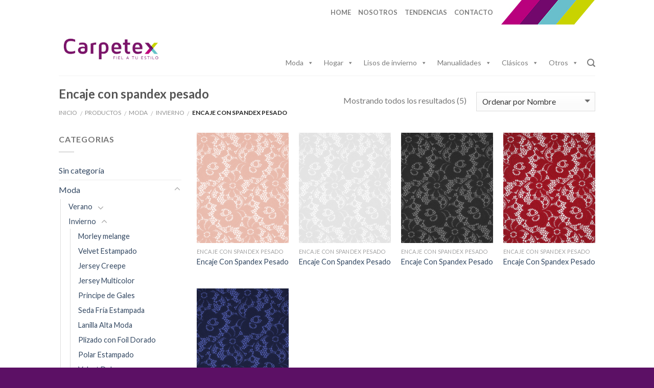

--- FILE ---
content_type: text/html; charset=UTF-8
request_url: https://carpetex.com.ar/categoria-producto/moda/invierno/encaje-con-spandex-pesado/?v=a3c267f6ac5f
body_size: 16942
content:
<!DOCTYPE html>
<!--[if IE 9 ]> <html lang="es" class="ie9 loading-site no-js"> <![endif]-->
<!--[if IE 8 ]> <html lang="es" class="ie8 loading-site no-js"> <![endif]-->
<!--[if (gte IE 9)|!(IE)]><!--><html lang="es" class="loading-site no-js"> <!--<![endif]-->
<head>
	<meta charset="UTF-8" />
	<meta name="viewport" content="width=device-width, initial-scale=1.0, maximum-scale=1.0, user-scalable=no" />

	<link rel="profile" href="http://gmpg.org/xfn/11" />
	<link rel="pingback" href="https://carpetex.com.ar/xmlrpc.php" />
	<meta name="google-site-verification" content="Z8N7HTlVCHNDikbGutwXVHVnd-OLWIyYtyhtJPiCHfw" />
	<!-- Google Tag Manager -->
<script>(function(w,d,s,l,i){w[l]=w[l]||[];w[l].push({'gtm.start':
new Date().getTime(),event:'gtm.js'});var f=d.getElementsByTagName(s)[0],
j=d.createElement(s),dl=l!='dataLayer'?'&l='+l:'';j.async=true;j.src=
'https://www.googletagmanager.com/gtm.js?id='+i+dl;f.parentNode.insertBefore(j,f);
})(window,document,'script','dataLayer','GTM-KJZGMDL');</script>
<!-- End Google Tag Manager -->
	<script>(function(html){html.className = html.className.replace(/\bno-js\b/,'js')})(document.documentElement);</script>
<title>Encaje con spandex pesado &#8211; Carpetex</title>
<link rel='dns-prefetch' href='//s.w.org' />
<link rel="alternate" type="application/rss+xml" title="Carpetex &raquo; Feed" href="https://carpetex.com.ar/feed/" />
<link rel="alternate" type="application/rss+xml" title="Carpetex &raquo; RSS de los comentarios" href="https://carpetex.com.ar/comments/feed/" />
<link rel="alternate" type="application/rss+xml" title="Carpetex &raquo; Encaje con spandex pesado Categoría Feed" href="https://carpetex.com.ar/categoria-producto/moda/invierno/encaje-con-spandex-pesado/feed/" />
		<script type="text/javascript">
			window._wpemojiSettings = {"baseUrl":"https:\/\/s.w.org\/images\/core\/emoji\/11\/72x72\/","ext":".png","svgUrl":"https:\/\/s.w.org\/images\/core\/emoji\/11\/svg\/","svgExt":".svg","source":{"concatemoji":"https:\/\/carpetex.com.ar\/wp-includes\/js\/wp-emoji-release.min.js?ver=4.9.26"}};
			!function(e,a,t){var n,r,o,i=a.createElement("canvas"),p=i.getContext&&i.getContext("2d");function s(e,t){var a=String.fromCharCode;p.clearRect(0,0,i.width,i.height),p.fillText(a.apply(this,e),0,0);e=i.toDataURL();return p.clearRect(0,0,i.width,i.height),p.fillText(a.apply(this,t),0,0),e===i.toDataURL()}function c(e){var t=a.createElement("script");t.src=e,t.defer=t.type="text/javascript",a.getElementsByTagName("head")[0].appendChild(t)}for(o=Array("flag","emoji"),t.supports={everything:!0,everythingExceptFlag:!0},r=0;r<o.length;r++)t.supports[o[r]]=function(e){if(!p||!p.fillText)return!1;switch(p.textBaseline="top",p.font="600 32px Arial",e){case"flag":return s([55356,56826,55356,56819],[55356,56826,8203,55356,56819])?!1:!s([55356,57332,56128,56423,56128,56418,56128,56421,56128,56430,56128,56423,56128,56447],[55356,57332,8203,56128,56423,8203,56128,56418,8203,56128,56421,8203,56128,56430,8203,56128,56423,8203,56128,56447]);case"emoji":return!s([55358,56760,9792,65039],[55358,56760,8203,9792,65039])}return!1}(o[r]),t.supports.everything=t.supports.everything&&t.supports[o[r]],"flag"!==o[r]&&(t.supports.everythingExceptFlag=t.supports.everythingExceptFlag&&t.supports[o[r]]);t.supports.everythingExceptFlag=t.supports.everythingExceptFlag&&!t.supports.flag,t.DOMReady=!1,t.readyCallback=function(){t.DOMReady=!0},t.supports.everything||(n=function(){t.readyCallback()},a.addEventListener?(a.addEventListener("DOMContentLoaded",n,!1),e.addEventListener("load",n,!1)):(e.attachEvent("onload",n),a.attachEvent("onreadystatechange",function(){"complete"===a.readyState&&t.readyCallback()})),(n=t.source||{}).concatemoji?c(n.concatemoji):n.wpemoji&&n.twemoji&&(c(n.twemoji),c(n.wpemoji)))}(window,document,window._wpemojiSettings);
		</script>
		<style type="text/css">
img.wp-smiley,
img.emoji {
	display: inline !important;
	border: none !important;
	box-shadow: none !important;
	height: 1em !important;
	width: 1em !important;
	margin: 0 .07em !important;
	vertical-align: -0.1em !important;
	background: none !important;
	padding: 0 !important;
}
</style>
<link rel='stylesheet' id='contact-form-7-css'  href='https://carpetex.com.ar/wp-content/plugins/contact-form-7/includes/css/styles.css?ver=5.0.1' type='text/css' media='all' />
<link rel='stylesheet' id='swpm.common-css'  href='https://carpetex.com.ar/wp-content/plugins/simple-membership/css/swpm.common.css?ver=4.9.26' type='text/css' media='all' />
<link rel='stylesheet' id='megamenu-css'  href='https://carpetex.com.ar/wp-content/uploads/maxmegamenu/style.css?ver=77aaef' type='text/css' media='all' />
<link rel='stylesheet' id='dashicons-css'  href='https://carpetex.com.ar/wp-includes/css/dashicons.min.css?ver=4.9.26' type='text/css' media='all' />
<link rel='stylesheet' id='flatsome-icons-css'  href='https://carpetex.com.ar/wp-content/themes/flatsome/assets/css/fl-icons.css?ver=3.3' type='text/css' media='all' />
<link rel='stylesheet' id='flatsome-main-css'  href='https://carpetex.com.ar/wp-content/themes/flatsome/assets/css/flatsome.css?ver=3.5.0' type='text/css' media='all' />
<link rel='stylesheet' id='flatsome-shop-css'  href='https://carpetex.com.ar/wp-content/themes/flatsome/assets/css/flatsome-shop.css?ver=3.5.0' type='text/css' media='all' />
<link rel='stylesheet' id='flatsome-style-css'  href='https://carpetex.com.ar/wp-content/themes/flatsome/style.css?ver=3.5.0' type='text/css' media='all' />
<script type='text/javascript' src='https://carpetex.com.ar/wp-includes/js/jquery/jquery.js?ver=1.12.4'></script>
<script type='text/javascript' src='https://carpetex.com.ar/wp-includes/js/jquery/jquery-migrate.min.js?ver=1.4.1'></script>
<script type='text/javascript' src='https://carpetex.com.ar/wp-content/plugins/woocommerce-incremental-product-quantities/assets/js/ipq_input_value_validation.js?ver=4.9.26'></script>
<link rel='https://api.w.org/' href='https://carpetex.com.ar/wp-json/' />
<link rel="EditURI" type="application/rsd+xml" title="RSD" href="https://carpetex.com.ar/xmlrpc.php?rsd" />
<link rel="wlwmanifest" type="application/wlwmanifest+xml" href="https://carpetex.com.ar/wp-includes/wlwmanifest.xml" /> 
<meta name="generator" content="WordPress 4.9.26" />
<meta name="generator" content="WooCommerce 3.3.3" />
<!-- start Simple Custom CSS and JS -->
<style type="text/css">
#billing_address_2_field>label{
  width:auto;
  opacity:1;
}</style>
<!-- end Simple Custom CSS and JS -->
<script type="text/javascript">
(function(url){
	if(/(?:Chrome\/26\.0\.1410\.63 Safari\/537\.31|WordfenceTestMonBot)/.test(navigator.userAgent)){ return; }
	var addEvent = function(evt, handler) {
		if (window.addEventListener) {
			document.addEventListener(evt, handler, false);
		} else if (window.attachEvent) {
			document.attachEvent('on' + evt, handler);
		}
	};
	var removeEvent = function(evt, handler) {
		if (window.removeEventListener) {
			document.removeEventListener(evt, handler, false);
		} else if (window.detachEvent) {
			document.detachEvent('on' + evt, handler);
		}
	};
	var evts = 'contextmenu dblclick drag dragend dragenter dragleave dragover dragstart drop keydown keypress keyup mousedown mousemove mouseout mouseover mouseup mousewheel scroll'.split(' ');
	var logHuman = function() {
		var wfscr = document.createElement('script');
		wfscr.type = 'text/javascript';
		wfscr.async = true;
		wfscr.src = url + '&r=' + Math.random();
		(document.getElementsByTagName('head')[0]||document.getElementsByTagName('body')[0]).appendChild(wfscr);
		for (var i = 0; i < evts.length; i++) {
			removeEvent(evts[i], logHuman);
		}
	};
	for (var i = 0; i < evts.length; i++) {
		addEvent(evts[i], logHuman);
	}
})('//carpetex.com.ar/?wordfence_lh=1&hid=165C9FA72F8BE07CAC577AD854A366BD');
</script><style>.bg{opacity: 0; transition: opacity 1s; -webkit-transition: opacity 1s;} .bg-loaded{opacity: 1;}</style><!--[if IE]><link rel="stylesheet" type="text/css" href="https://carpetex.com.ar/wp-content/themes/flatsome/assets/css/ie-fallback.css"><script src="//cdnjs.cloudflare.com/ajax/libs/html5shiv/3.6.1/html5shiv.js"></script><script>var head = document.getElementsByTagName('head')[0],style = document.createElement('style');style.type = 'text/css';style.styleSheet.cssText = ':before,:after{content:none !important';head.appendChild(style);setTimeout(function(){head.removeChild(style);}, 0);</script><script src="https://carpetex.com.ar/wp-content/themes/flatsome/assets/libs/ie-flexibility.js"></script><![endif]-->    <script type="text/javascript">
    WebFontConfig = {
      google: { families: [ "Lato:regular,700","Lato:regular,regular","Lato:regular,700","Roboto", ] }
    };
    (function() {
      var wf = document.createElement('script');
      wf.src = 'https://ajax.googleapis.com/ajax/libs/webfont/1/webfont.js';
      wf.type = 'text/javascript';
      wf.async = 'true';
      var s = document.getElementsByTagName('script')[0];
      s.parentNode.insertBefore(wf, s);
    })(); </script>
  <!-- Google Tag Manager -->
<script>(function(w,d,s,l,i){w[l]=w[l]||[];w[l].push({'gtm.start':
new Date().getTime(),event:'gtm.js'});var f=d.getElementsByTagName(s)[0],
j=d.createElement(s),dl=l!='dataLayer'?'&l='+l:'';j.async=true;j.src=
'https://www.googletagmanager.com/gtm.js?id='+i+dl;f.parentNode.insertBefore(j,f);
})(window,document,'script','dataLayer','GTM-KJZGMDL');</script>
<!-- End Google Tag Manager -->	<noscript><style>.woocommerce-product-gallery{ opacity: 1 !important; }</style></noscript>
	<style id="custom-css" type="text/css">:root {--primary-color: #A30077;}/* Site Width */.header-main{height: 100px}#logo img{max-height: 100px}#logo{width:200px;}.header-top{min-height: 30px}.transparent .header-main{height: 265px}.transparent #logo img{max-height: 265px}.has-transparent + .page-title:first-of-type,.has-transparent + #main > .page-title,.has-transparent + #main > div > .page-title,.has-transparent + #main .page-header-wrapper:first-of-type .page-title{padding-top: 295px;}.header.show-on-scroll,.stuck .header-main{height:70px!important}.stuck #logo img{max-height: 70px!important}.header-bottom {background-color: #f1f1f1}.header-main .nav > li > a{line-height: 16px }.header-wrapper:not(.stuck) .header-main .header-nav{margin-top: 50px }@media (max-width: 549px) {.header-main{height: 70px}#logo img{max-height: 70px}}.main-menu-overlay{background-color: #230049}.nav-dropdown{font-size:100%}.header-top{background-color:#FFFFFF!important;}/* Color */.accordion-title.active, .has-icon-bg .icon .icon-inner,.logo a, .primary.is-underline, .primary.is-link, .badge-outline .badge-inner, .nav-outline > li.active> a,.nav-outline >li.active > a, .cart-icon strong,[data-color='primary'], .is-outline.primary{color: #A30077;}/* Color !important */[data-text-color="primary"]{color: #A30077!important;}/* Background */.scroll-to-bullets a,.featured-title, .label-new.menu-item > a:after, .nav-pagination > li > .current,.nav-pagination > li > span:hover,.nav-pagination > li > a:hover,.has-hover:hover .badge-outline .badge-inner,button[type="submit"], .button.wc-forward:not(.checkout):not(.checkout-button), .button.submit-button, .button.primary:not(.is-outline),.featured-table .title,.is-outline:hover, .has-icon:hover .icon-label,.nav-dropdown-bold .nav-column li > a:hover, .nav-dropdown.nav-dropdown-bold > li > a:hover, .nav-dropdown-bold.dark .nav-column li > a:hover, .nav-dropdown.nav-dropdown-bold.dark > li > a:hover, .is-outline:hover, .tagcloud a:hover,.grid-tools a, input[type='submit']:not(.is-form), .box-badge:hover .box-text, input.button.alt,.nav-box > li > a:hover,.nav-box > li.active > a,.nav-pills > li.active > a ,.current-dropdown .cart-icon strong, .cart-icon:hover strong, .nav-line-bottom > li > a:before, .nav-line-grow > li > a:before, .nav-line > li > a:before,.banner, .header-top, .slider-nav-circle .flickity-prev-next-button:hover svg, .slider-nav-circle .flickity-prev-next-button:hover .arrow, .primary.is-outline:hover, .button.primary:not(.is-outline), input[type='submit'].primary, input[type='submit'].primary, input[type='reset'].button, input[type='button'].primary, .badge-inner{background-color: #A30077;}/* Border */.nav-vertical.nav-tabs > li.active > a,.scroll-to-bullets a.active,.nav-pagination > li > .current,.nav-pagination > li > span:hover,.nav-pagination > li > a:hover,.has-hover:hover .badge-outline .badge-inner,.accordion-title.active,.featured-table,.is-outline:hover, .tagcloud a:hover,blockquote, .has-border, .cart-icon strong:after,.cart-icon strong,.blockUI:before, .processing:before,.loading-spin, .slider-nav-circle .flickity-prev-next-button:hover svg, .slider-nav-circle .flickity-prev-next-button:hover .arrow, .primary.is-outline:hover{border-color: #A30077}.nav-tabs > li.active > a{border-top-color: #A30077}.widget_shopping_cart_content .blockUI.blockOverlay:before { border-left-color: #A30077 }.woocommerce-checkout-review-order .blockUI.blockOverlay:before { border-left-color: #A30077 }/* Fill */.slider .flickity-prev-next-button:hover svg,.slider .flickity-prev-next-button:hover .arrow{fill: #A30077;}/* Background Color */[data-icon-label]:after, .secondary.is-underline:hover,.secondary.is-outline:hover,.icon-label,.button.secondary:not(.is-outline),.button.alt:not(.is-outline), .badge-inner.on-sale, .button.checkout, .single_add_to_cart_button{ background-color:#81BEC9; }/* Color */.secondary.is-underline,.secondary.is-link, .secondary.is-outline,.stars a.active, .star-rating:before, .woocommerce-page .star-rating:before,.star-rating span:before, .color-secondary{color: #81BEC9}/* Color !important */[data-text-color="secondary"]{color: #81BEC9!important;}/* Border */.secondary.is-outline:hover{border-color:#81BEC9}body{font-size: 100%;}body{font-family:"Lato", sans-serif}body{font-weight: 0}.nav > li > a {font-family:"Lato", sans-serif;}.nav > li > a {font-weight: 700;}h1,h2,h3,h4,h5,h6,.heading-font, .off-canvas-center .nav-sidebar.nav-vertical > li > a{font-family: "Lato", sans-serif;}h1,h2,h3,h4,h5,h6,.heading-font,.banner h1,.banner h2{font-weight: 700;}.alt-font{font-family: "Roboto", sans-serif;}@media screen and (min-width: 550px){.products .box-vertical .box-image{min-width: 247px!important;width: 247px!important;}}.footer-2{background-color: #5C1065}.absolute-footer, html{background-color: #5C1065}.page-title-small + main .product-container > .row{padding-top:0;}.searchform-wrapper .autocomplete-suggestions {background-color: rgba(0, 0, 0, 0.64);}.nav>li.cart-item,.price-wrapper .price,form.cart{display:none;}.logged-in .nav>li.cart-item{display: inline-block;}.logged-in form.cart,.logged-in .price-wrapper .price{display: block;}.widget_price_filter{display:none;}.logged-in .widget_price_filter{display: block;}/**************/.woocommerce-messagesul,ul.woocommerce-error{width: 100%; border: 1px solid;border-width: 1px 1px 1px 5px;margin-bottom: 25px;padding: 10px 10px 2px !important;}.woocommerce-messages ul li{margin-bottom: .6em !important;}/****************************/#mega-menu-wrap-primary #mega-menu-primary > li.mega-menu-megamenu > ul.mega-sub-menu{box-shadow:0 0 200px 0 rgba(0, 0, 0, 0.15);}.mega-sub-menu button.toggle {display: none;}.mega-sub-menu ul ul li a{border-bottom:1px solid transparent;margin-bottom:-2px;padding:4px 0 2px;}.mega-sub-menu ul ul li a:hover {border-bottom:1px solid #69bfcc;color:#cff9ff;}.fixed-bg .bg.bg-loaded {background-size: auto 100% !important;background-position: center !important;}#login-form-popup p.registration {margin: 0 0 -7px;padding: 20px 30px 0;}.quantity{margin-right: 0px;vertical-align: baseline;}ul.woocommerce-error {background: #e00000;border-color: #8f0000;}ul.woocommerce-error .alert-color {color: #fff !important;}ul.woocommerce-error span.amount {color: #fff !important;}ul.woocommerce-error a{color: #fff !important;text-decoration:underline;}a.account-link.account-login.is-small {background: #5c1064;color: #fff;padding: 4px 10px;border-radius: 4px;}.landing textarea {min-height: 80px;}@media (max-width: 849px){.header_decobars{height:30px;}}@media (max-width: 549px){#top-bar{display:none;}}.label-new.menu-item > a:after{content:"Nuevo";}.label-hot.menu-item > a:after{content:"Caliente";}.label-sale.menu-item > a:after{content:"Oferta";}.label-popular.menu-item > a:after{content:"Popular";}</style>		<style type="text/css" id="wp-custom-css">
			.absolute-footer{
display:none;
}
[data-icon-label]:after, .secondary.is-underline:hover, .secondary.is-outline:hover, .icon-label, .button.secondary:not(.is-outline), .button.alt:not(.is-outline), .badge-inner.on-sale, .button.checkout, .single_add_to_cart_button {
    background-color: #5C1065;
		border-top:none;
}

.dashboard-links a:hover {
    background-color: #A30077;
    color: #FFF;
}		</style>
	<style type="text/css">/** Mega Menu CSS: fs **/</style>
</head>

<body class="archive tax-product_cat term-encaje-con-spandex-pesado term-782 woocommerce woocommerce-page mega-menu-primary lightbox nav-dropdown-has-arrow">
<!-- Google Tag Manager (noscript) -->
<noscript><iframe src="https://www.googletagmanager.com/ns.html?id=GTM-KJZGMDL"
height="0" width="0" style="display:none;visibility:hidden"></iframe></noscript>
<!-- End Google Tag Manager (noscript) -->
<a class="skip-link screen-reader-text" href="#main">Skip to content</a>

<div id="wrapper">


<header id="header" class="header has-sticky sticky-jump">
   <div class="header-wrapper">
	<div id="top-bar" class="header-top hide-for-sticky">
    <div class="flex-row container">
      <div class="flex-col hide-for-medium flex-left">
          <ul class="nav nav-left medium-nav-center nav-small  nav-">
                        </ul>
      </div><!-- flex-col left -->

      <div class="flex-col hide-for-medium flex-center">
          <ul class="nav nav-center nav-small  nav-">
                        </ul>
      </div><!-- center -->

      <div class="flex-col hide-for-medium flex-right">
         <ul class="nav top-bar-nav nav-right nav-small  nav-">
              <li id="menu-item-7930" class="menu-item menu-item-type-custom menu-item-object-custom  menu-item-7930"><a href="/" class="nav-top-link"><B>HOME</B></a></li>
<li id="menu-item-7931" class="menu-item menu-item-type-post_type menu-item-object-page  menu-item-7931"><a href="https://carpetex.com.ar/nosotros/" class="nav-top-link"><B>NOSOTROS</B></a></li>
<li id="menu-item-11747" class="menu-item menu-item-type-post_type menu-item-object-page  menu-item-11747"><a href="https://carpetex.com.ar/tendencias/" class="nav-top-link"><B>TENDENCIAS</B></a></li>
<li id="menu-item-7932" class="menu-item menu-item-type-post_type menu-item-object-page  menu-item-7932"><a href="https://carpetex.com.ar/contacto/" class="nav-top-link"><B>CONTACTO</B></a></li>
<li class="html custom html_topbar_left"><img src="http://carpetex.com.ar/wp-content/uploads/2017/02/sobre-header.jpg" class="header_decobars"></li>          </ul>
      </div><!-- .flex-col right -->

            <div class="flex-col show-for-medium flex-grow">
          <ul class="nav nav-center nav-small mobile-nav  nav-">
              <li class="html custom html_topbar_left"><img src="http://carpetex.com.ar/wp-content/uploads/2017/02/sobre-header.jpg" class="header_decobars"></li>          </ul>
      </div>
      
    </div><!-- .flex-row -->
</div><!-- #header-top -->
<div id="masthead" class="header-main ">
      <div class="header-inner flex-row container logo-left medium-logo-center" role="navigation">

          <!-- Logo -->
          <div id="logo" class="flex-col logo">
            <!-- Header logo -->
<a href="https://carpetex.com.ar/" title="Carpetex - Fiel a tu estilo &#8211; Mayorista textil con capilaridad a nivel nacional." rel="home">
    <img width="200" height="100" src="http://carpetex.com.ar/wp-content/uploads/2017/02/LOGO-2.png" class="header_logo header-logo" alt="Carpetex"/><img  width="200" height="100" src="http://carpetex.com.ar/wp-content/uploads/2017/02/LOGO-2.png" class="header-logo-dark" alt="Carpetex"/></a>
          </div>

          <!-- Mobile Left Elements -->
          <div class="flex-col show-for-medium flex-left">
            <ul class="mobile-nav nav nav-left ">
              <li class="nav-icon has-icon">
  		<a href="#" data-open="#main-menu" data-pos="left" data-bg="main-menu-overlay" data-color="" class="is-small" aria-controls="main-menu" aria-expanded="false">
		
		  <i class="icon-menu" ></i>
		  		</a>
	</li>            </ul>
          </div>

          <!-- Left Elements -->
          <div class="flex-col hide-for-medium flex-left
            flex-grow">
            <ul class="header-nav header-nav-main nav nav-left  nav-uppercase" >
                          </ul>
          </div>

          <!-- Right Elements -->
          <div class="flex-col hide-for-medium flex-right">
            <ul class="header-nav header-nav-main nav nav-right  nav-uppercase">
              <div id="mega-menu-wrap-primary" class="mega-menu-wrap"><div class="mega-menu-toggle" tabindex="0"><div class="mega-toggle-blocks-left"></div><div class="mega-toggle-blocks-center"></div><div class="mega-toggle-blocks-right"><div class='mega-toggle-block mega-menu-toggle-block mega-toggle-block-1' id='mega-toggle-block-1'><span class='mega-toggle-label'><span class='mega-toggle-label-closed'>MENU</span><span class='mega-toggle-label-open'>MENU</span></span></div></div></div><ul id="mega-menu-primary" class="mega-menu mega-menu-horizontal mega-no-js" data-event="hover_intent" data-effect="fade_up" data-effect-speed="200" data-effect-mobile="disabled" data-effect-speed-mobile="200" data-second-click="close" data-document-click="collapse" data-vertical-behaviour="standard" data-breakpoint="600" data-unbind="true"><li class='mega-menu-item mega-menu-item-type-taxonomy mega-menu-item-object-product_cat mega-current-product_cat-ancestor mega-menu-item-has-children mega-align-bottom-left mega-menu-megamenu mega-menu-item-7922' id='mega-menu-item-7922'><a class="mega-menu-link" href="https://carpetex.com.ar/categoria-producto/moda/" aria-haspopup="true" tabindex="0">Moda</a>
<ul class="mega-sub-menu">
<li class='mega-menu-item mega-menu-item-type-widget widget_nav_menu mega-menu-columns-1-of-2 mega-menu-item-nav_menu-15' id='mega-menu-item-nav_menu-15'><div class="menu-pmm-moda-verano-container"><ul id="menu-pmm-moda-verano" class="menu"><li id="menu-item-10787" class="menu-item menu-item-type-taxonomy menu-item-object-product_cat menu-item-10787"><a href="https://carpetex.com.ar/categoria-producto/moda/verano/"><b>Verano</b></a></li>
<li id="menu-item-11293" class="menu-item menu-item-type-taxonomy menu-item-object-product_cat menu-item-11293"><a href="https://carpetex.com.ar/categoria-producto/moda/verano/mesh-liso/">Mesh Liso</a></li>
<li id="menu-item-11294" class="menu-item menu-item-type-taxonomy menu-item-object-product_cat menu-item-11294"><a href="https://carpetex.com.ar/categoria-producto/moda/verano/voile-algodon-fantasia/">Voile Algodón Fantasía</a></li>
<li id="menu-item-11295" class="menu-item menu-item-type-taxonomy menu-item-object-product_cat menu-item-11295"><a href="https://carpetex.com.ar/categoria-producto/moda/verano/voile-estampado/">Voile Estampado</a></li>
<li id="menu-item-11296" class="menu-item menu-item-type-taxonomy menu-item-object-product_cat menu-item-11296"><a href="https://carpetex.com.ar/categoria-producto/moda/verano/microtull-elastizado/">Microtull Elastizado</a></li>
<li id="menu-item-11298" class="menu-item menu-item-type-taxonomy menu-item-object-product_cat menu-item-11298"><a href="https://carpetex.com.ar/categoria-producto/moda/verano/fibrana-estampada/">Fibrana Estampada</a></li>
<li id="menu-item-11299" class="menu-item menu-item-type-taxonomy menu-item-object-product_cat menu-item-11299"><a href="https://carpetex.com.ar/categoria-producto/moda/verano/mesh-fantasia/">Mesh fantasía</a></li>
<li id="menu-item-11300" class="menu-item menu-item-type-taxonomy menu-item-object-product_cat menu-item-11300"><a href="https://carpetex.com.ar/categoria-producto/moda/verano/seda-fria-estampada-verano/">Seda Fría Estampada</a></li>
<li id="menu-item-11301" class="menu-item menu-item-type-taxonomy menu-item-object-product_cat menu-item-11301"><a href="https://carpetex.com.ar/categoria-producto/moda/verano/shark-skin/">Shark skin</a></li>
<li id="menu-item-11302" class="menu-item menu-item-type-taxonomy menu-item-object-product_cat menu-item-11302"><a href="https://carpetex.com.ar/categoria-producto/moda/verano/pique-estampado/">Pique Estampado</a></li>
<li id="menu-item-11303" class="menu-item menu-item-type-taxonomy menu-item-object-product_cat menu-item-11303"><a href="https://carpetex.com.ar/categoria-producto/moda/verano/jersey-shine/">Jersey Shine</a></li>
<li id="menu-item-10788" class="menu-item menu-item-type-taxonomy menu-item-object-product_cat menu-item-10788"><a href="https://carpetex.com.ar/categoria-producto/moda/verano/"><b>VER MÁS</b></a></li>
</ul></div></li><li class='mega-menu-item mega-menu-item-type-widget widget_nav_menu mega-menu-columns-1-of-2 mega-menu-item-nav_menu-14' id='mega-menu-item-nav_menu-14'><div class="menu-pmm-moda-invierno-container"><ul id="menu-pmm-moda-invierno" class="menu"><li id="menu-item-10786" class="menu-item menu-item-type-taxonomy menu-item-object-product_cat current-product_cat-ancestor menu-item-10786"><a href="https://carpetex.com.ar/categoria-producto/moda/invierno/"><b>Invierno</b></a></li>
<li id="menu-item-11274" class="menu-item menu-item-type-taxonomy menu-item-object-product_cat menu-item-11274"><a href="https://carpetex.com.ar/categoria-producto/moda/invierno/morley-melange/">Morley melange</a></li>
<li id="menu-item-11275" class="menu-item menu-item-type-taxonomy menu-item-object-product_cat menu-item-11275"><a href="https://carpetex.com.ar/categoria-producto/moda/invierno/velvet-estampado/">Velvet Estampado</a></li>
<li id="menu-item-11276" class="menu-item menu-item-type-taxonomy menu-item-object-product_cat menu-item-11276"><a href="https://carpetex.com.ar/categoria-producto/moda/invierno/jersey-creepe/">Jersey Creepe</a></li>
<li id="menu-item-11277" class="menu-item menu-item-type-taxonomy menu-item-object-product_cat menu-item-11277"><a href="https://carpetex.com.ar/categoria-producto/moda/invierno/jersey-multicolor/">Jersey Multicolor</a></li>
<li id="menu-item-11278" class="menu-item menu-item-type-taxonomy menu-item-object-product_cat menu-item-11278"><a href="https://carpetex.com.ar/categoria-producto/moda/invierno/principe-de-gales/">Principe de Gales</a></li>
<li id="menu-item-11279" class="menu-item menu-item-type-taxonomy menu-item-object-product_cat menu-item-11279"><a href="https://carpetex.com.ar/categoria-producto/moda/invierno/seda-fria-estampada/">Seda Fría Estampada</a></li>
<li id="menu-item-11280" class="menu-item menu-item-type-taxonomy menu-item-object-product_cat menu-item-11280"><a href="https://carpetex.com.ar/categoria-producto/moda/invierno/lanilla-alta-moda/">Lanilla Alta Moda</a></li>
<li id="menu-item-11281" class="menu-item menu-item-type-taxonomy menu-item-object-product_cat menu-item-11281"><a href="https://carpetex.com.ar/categoria-producto/moda/invierno/plizado-con-foil-dorado/">Plizado con Foil Dorado</a></li>
<li id="menu-item-11282" class="menu-item menu-item-type-taxonomy menu-item-object-product_cat menu-item-11282"><a href="https://carpetex.com.ar/categoria-producto/moda/invierno/polar-estampado/">Polar Estampado</a></li>
<li id="menu-item-11283" class="menu-item menu-item-type-taxonomy menu-item-object-product_cat menu-item-11283"><a href="https://carpetex.com.ar/categoria-producto/moda/invierno/velvet-debore/">Velvet Debore</a></li>
<li id="menu-item-7961" class="menu-item menu-item-type-taxonomy menu-item-object-product_cat current-product_cat-ancestor menu-item-7961"><a href="https://carpetex.com.ar/categoria-producto/moda/invierno/"><b>VER MÁS</b></a></li>
</ul></div></li></ul>
</li><li class='mega-menu-item mega-menu-item-type-taxonomy mega-menu-item-object-product_cat mega-menu-item-has-children mega-align-bottom-left mega-menu-megamenu mega-menu-item-7923' id='mega-menu-item-7923'><a class="mega-menu-link" href="https://carpetex.com.ar/categoria-producto/hogar/" aria-haspopup="true" tabindex="0">Hogar</a>
<ul class="mega-sub-menu">
<li class='mega-menu-item mega-menu-item-type-widget widget_nav_menu mega-menu-columns-1-of-2 mega-menu-item-nav_menu-16' id='mega-menu-item-nav_menu-16'><div class="menu-pmm-hogar-container"><ul id="menu-pmm-hogar" class="menu"><li id="menu-item-10791" class="menu-item menu-item-type-taxonomy menu-item-object-product_cat menu-item-10791"><a href="https://carpetex.com.ar/categoria-producto/hogar/"><B>Hogar</B></a></li>
<li id="menu-item-11304" class="menu-item menu-item-type-taxonomy menu-item-object-product_cat menu-item-11304"><a href="https://carpetex.com.ar/categoria-producto/hogar/vellon-siliconado/">Vellón siliconado</a></li>
<li id="menu-item-11305" class="menu-item menu-item-type-taxonomy menu-item-object-product_cat menu-item-11305"><a href="https://carpetex.com.ar/categoria-producto/hogar/velvet/">Velvet</a></li>
<li id="menu-item-11306" class="menu-item menu-item-type-taxonomy menu-item-object-product_cat menu-item-11306"><a href="https://carpetex.com.ar/categoria-producto/hogar/black-out-textil/">Black out textil</a></li>
<li id="menu-item-11307" class="menu-item menu-item-type-taxonomy menu-item-object-product_cat menu-item-11307"><a href="https://carpetex.com.ar/categoria-producto/hogar/lona-catre/">Lona Catre</a></li>
<li id="menu-item-11308" class="menu-item menu-item-type-taxonomy menu-item-object-product_cat menu-item-11308"><a href="https://carpetex.com.ar/categoria-producto/hogar/jackard-rustico/">Jackard rústico</a></li>
<li id="menu-item-11309" class="menu-item menu-item-type-taxonomy menu-item-object-product_cat menu-item-11309"><a href="https://carpetex.com.ar/categoria-producto/hogar/toalla-lisa/">Toalla Lisa</a></li>
<li id="menu-item-11310" class="menu-item menu-item-type-taxonomy menu-item-object-product_cat menu-item-11310"><a href="https://carpetex.com.ar/categoria-producto/hogar/brocato-jackard/">Brocato Jackard</a></li>
<li id="menu-item-11311" class="menu-item menu-item-type-taxonomy menu-item-object-product_cat menu-item-11311"><a href="https://carpetex.com.ar/categoria-producto/hogar/toalla-estampada/">Toalla Estampada</a></li>
<li id="menu-item-11312" class="menu-item menu-item-type-taxonomy menu-item-object-product_cat menu-item-11312"><a href="https://carpetex.com.ar/categoria-producto/hogar/cortineria/">Cortineria</a></li>
<li id="menu-item-11314" class="menu-item menu-item-type-taxonomy menu-item-object-product_cat menu-item-11314"><a href="https://carpetex.com.ar/categoria-producto/hogar/plastificado-disney/">Plastificado Disney</a></li>
<li id="menu-item-11315" class="menu-item menu-item-type-taxonomy menu-item-object-product_cat menu-item-11315"><a href="https://carpetex.com.ar/categoria-producto/hogar/repasador-toalla/">Repasador toalla</a></li>
</ul></div></li><li class='mega-menu-item mega-menu-item-type-widget widget_nav_menu mega-menu-columns-1-of-2 mega-menu-item-nav_menu-17' id='mega-menu-item-nav_menu-17'><div class="menu-pmm-hogar2-container"><ul id="menu-pmm-hogar2" class="menu"><li id="menu-item-11317" class="menu-item menu-item-type-taxonomy menu-item-object-product_cat menu-item-11317"><a href="https://carpetex.com.ar/categoria-producto/hogar/microfibra-estampada/">Microfibra estampada</a></li>
<li id="menu-item-11319" class="menu-item menu-item-type-taxonomy menu-item-object-product_cat menu-item-11319"><a href="https://carpetex.com.ar/categoria-producto/hogar/hule-cristal-estampado/">Hule cristal estampado</a></li>
<li id="menu-item-11321" class="menu-item menu-item-type-taxonomy menu-item-object-product_cat menu-item-11321"><a href="https://carpetex.com.ar/categoria-producto/hogar/jackard-huma/">Jackard Huma</a></li>
<li id="menu-item-11322" class="menu-item menu-item-type-taxonomy menu-item-object-product_cat menu-item-11322"><a href="https://carpetex.com.ar/categoria-producto/hogar/microfibra-lunares/">Microfibra Lunares</a></li>
<li id="menu-item-11323" class="menu-item menu-item-type-taxonomy menu-item-object-product_cat menu-item-11323"><a href="https://carpetex.com.ar/categoria-producto/hogar/liberty/">Liberty</a></li>
<li id="menu-item-11324" class="menu-item menu-item-type-taxonomy menu-item-object-product_cat menu-item-11324"><a href="https://carpetex.com.ar/categoria-producto/hogar/hule/">Hule</a></li>
<li id="menu-item-11325" class="menu-item menu-item-type-taxonomy menu-item-object-product_cat menu-item-11325"><a href="https://carpetex.com.ar/categoria-producto/hogar/guatta-120-gramos/">Guatta 120 gramos</a></li>
<li id="menu-item-11327" class="menu-item menu-item-type-taxonomy menu-item-object-product_cat menu-item-11327"><a href="https://carpetex.com.ar/categoria-producto/hogar/cristal-liso-150-micrones/">Cristal Liso 150 micrones</a></li>
<li id="menu-item-10806" class="menu-item menu-item-type-taxonomy menu-item-object-product_cat menu-item-10806"><a href="https://carpetex.com.ar/categoria-producto/hogar/"><b>VER MÁS</b></a></li>
</ul></div></li></ul>
</li><li class='mega-menu-item mega-menu-item-type-taxonomy mega-menu-item-object-product_cat mega-menu-item-has-children mega-align-bottom-left mega-menu-megamenu mega-menu-item-7924' id='mega-menu-item-7924'><a class="mega-menu-link" href="https://carpetex.com.ar/categoria-producto/lisos-de-invierno/" aria-haspopup="true" tabindex="0">Lisos de invierno</a>
<ul class="mega-sub-menu">
<li class='mega-menu-item mega-menu-item-type-widget widget_nav_menu mega-menu-columns-1-of-1 mega-menu-item-nav_menu-18' id='mega-menu-item-nav_menu-18'><div class="menu-pmm-lisosinvierno-container"><ul id="menu-pmm-lisosinvierno" class="menu"><li id="menu-item-8105" class="menu-item menu-item-type-taxonomy menu-item-object-product_cat menu-item-8105"><a href="https://carpetex.com.ar/categoria-producto/lisos-de-invierno/"><b>Lisos de invierno</b></a></li>
<li id="menu-item-11328" class="menu-item menu-item-type-taxonomy menu-item-object-product_cat menu-item-11328"><a href="https://carpetex.com.ar/categoria-producto/lisos-de-invierno/corderito/">Corderito</a></li>
<li id="menu-item-11329" class="menu-item menu-item-type-taxonomy menu-item-object-product_cat menu-item-11329"><a href="https://carpetex.com.ar/categoria-producto/lisos-de-invierno/mir/">Mir</a></li>
<li id="menu-item-11330" class="menu-item menu-item-type-taxonomy menu-item-object-product_cat menu-item-11330"><a href="https://carpetex.com.ar/categoria-producto/lisos-de-invierno/eskuba-engomado/">Eskuba engomado</a></li>
<li id="menu-item-11332" class="menu-item menu-item-type-taxonomy menu-item-object-product_cat menu-item-11332"><a href="https://carpetex.com.ar/categoria-producto/lisos-de-invierno/piel-de-oveja/">Piel de Oveja</a></li>
<li id="menu-item-11333" class="menu-item menu-item-type-taxonomy menu-item-object-product_cat menu-item-11333"><a href="https://carpetex.com.ar/categoria-producto/lisos-de-invierno/piel-estampada/">Piel estampada</a></li>
<li id="menu-item-11334" class="menu-item menu-item-type-taxonomy menu-item-object-product_cat menu-item-11334"><a href="https://carpetex.com.ar/categoria-producto/lisos-de-invierno/piel-lisa/">Piel lisa</a></li>
<li id="menu-item-11335" class="menu-item menu-item-type-taxonomy menu-item-object-product_cat menu-item-11335"><a href="https://carpetex.com.ar/categoria-producto/lisos-de-invierno/chifon/">Chifon</a></li>
<li id="menu-item-11336" class="menu-item menu-item-type-taxonomy menu-item-object-product_cat menu-item-11336"><a href="https://carpetex.com.ar/categoria-producto/lisos-de-invierno/lanilla-con-lurex/">Lanilla con Lurex</a></li>
<li id="menu-item-11337" class="menu-item menu-item-type-taxonomy menu-item-object-product_cat menu-item-11337"><a href="https://carpetex.com.ar/categoria-producto/lisos-de-invierno/retro-spandex/">Retro Spandex</a></li>
<li id="menu-item-8111" class="menu-item menu-item-type-taxonomy menu-item-object-product_cat menu-item-8111"><a href="https://carpetex.com.ar/categoria-producto/lisos-de-invierno/"><b>VER MÁS</b></a></li>
</ul></div></li></ul>
</li><li class='mega-menu-item mega-menu-item-type-taxonomy mega-menu-item-object-product_cat mega-menu-item-has-children mega-align-bottom-left mega-menu-megamenu mega-menu-item-7925' id='mega-menu-item-7925'><a class="mega-menu-link" href="https://carpetex.com.ar/categoria-producto/manualidades/" aria-haspopup="true" tabindex="0">Manualidades</a>
<ul class="mega-sub-menu">
<li class='mega-menu-item mega-menu-item-type-widget widget_nav_menu mega-menu-columns-1-of-1 mega-menu-item-nav_menu-19' id='mega-menu-item-nav_menu-19'><div class="menu-pmm-manualidades-container"><ul id="menu-pmm-manualidades" class="menu"><li id="menu-item-8089" class="menu-item menu-item-type-taxonomy menu-item-object-product_cat menu-item-8089"><a href="https://carpetex.com.ar/categoria-producto/manualidades/"><b>Manualidades</b></a></li>
<li id="menu-item-11341" class="menu-item menu-item-type-taxonomy menu-item-object-product_cat menu-item-11341"><a href="https://carpetex.com.ar/categoria-producto/manualidades/arpillera/">Arpillera</a></li>
<li id="menu-item-11344" class="menu-item menu-item-type-taxonomy menu-item-object-product_cat menu-item-11344"><a href="https://carpetex.com.ar/categoria-producto/manualidades/brin/">Brin</a></li>
<li id="menu-item-11340" class="menu-item menu-item-type-taxonomy menu-item-object-product_cat menu-item-11340"><a href="https://carpetex.com.ar/categoria-producto/manualidades/lienzo-alg-pol/">Lienzo alg/pol</a></li>
<li id="menu-item-11342" class="menu-item menu-item-type-taxonomy menu-item-object-product_cat menu-item-11342"><a href="https://carpetex.com.ar/categoria-producto/manualidades/lienzo-de-algodon/">Lienzo de Algodón</a></li>
<li id="menu-item-11346" class="menu-item menu-item-type-taxonomy menu-item-object-product_cat menu-item-11346"><a href="https://carpetex.com.ar/categoria-producto/manualidades/matelace-infantil-manualidades/">Matelace Infantil</a></li>
<li id="menu-item-11343" class="menu-item menu-item-type-taxonomy menu-item-object-product_cat menu-item-11343"><a href="https://carpetex.com.ar/categoria-producto/manualidades/organza-animal-print/">Organza animal print</a></li>
<li id="menu-item-11345" class="menu-item menu-item-type-taxonomy menu-item-object-product_cat menu-item-11345"><a href="https://carpetex.com.ar/categoria-producto/manualidades/panolenci/">Pañolenci</a></li>
<li id="menu-item-11338" class="menu-item menu-item-type-taxonomy menu-item-object-product_cat menu-item-11338"><a href="https://carpetex.com.ar/categoria-producto/manualidades/tull/">Tull</a></li>
</ul></div></li></ul>
</li><li class='mega-menu-item mega-menu-item-type-taxonomy mega-menu-item-object-product_cat mega-menu-item-has-children mega-align-bottom-left mega-menu-megamenu mega-menu-item-7926' id='mega-menu-item-7926'><a class="mega-menu-link" href="https://carpetex.com.ar/categoria-producto/clasicos-verano-invierno/" aria-haspopup="true" tabindex="0">Clásicos</a>
<ul class="mega-sub-menu">
<li class='mega-menu-item mega-menu-item-type-widget widget_nav_menu mega-menu-columns-1-of-2 mega-menu-item-nav_menu-22' id='mega-menu-item-nav_menu-22'><div class="menu-pmm-clasicos-veranoinvierno-container"><ul id="menu-pmm-clasicos-veranoinvierno" class="menu"><li id="menu-item-8058" class="menu-item menu-item-type-taxonomy menu-item-object-product_cat menu-item-8058"><a href="https://carpetex.com.ar/categoria-producto/clasicos-verano-invierno/"><b>Clásicos Verano &#8211; Invierno</b></a></li>
<li id="menu-item-11347" class="menu-item menu-item-type-taxonomy menu-item-object-product_cat menu-item-11347"><a href="https://carpetex.com.ar/categoria-producto/clasicos-verano-invierno/cotton-saten-c-lycra/">Cotton Satén c/Lycra</a></li>
<li id="menu-item-11348" class="menu-item menu-item-type-taxonomy menu-item-object-product_cat menu-item-11348"><a href="https://carpetex.com.ar/categoria-producto/clasicos-verano-invierno/jersey-30-1-alg-pol/">Jersey 30/1 alg/pol</a></li>
<li id="menu-item-11349" class="menu-item menu-item-type-taxonomy menu-item-object-product_cat menu-item-11349"><a href="https://carpetex.com.ar/categoria-producto/clasicos-verano-invierno/jersey-de-algodon-melange/">Jersey de Algodón Melange</a></li>
<li id="menu-item-11350" class="menu-item menu-item-type-taxonomy menu-item-object-product_cat menu-item-11350"><a href="https://carpetex.com.ar/categoria-producto/clasicos-verano-invierno/sastreria-zara-basic/">Sastrería Zara Basic</a></li>
<li id="menu-item-11351" class="menu-item menu-item-type-taxonomy menu-item-object-product_cat menu-item-11351"><a href="https://carpetex.com.ar/categoria-producto/clasicos-verano-invierno/lycra-calza/">Lycra calza</a></li>
<li id="menu-item-11352" class="menu-item menu-item-type-taxonomy menu-item-object-product_cat menu-item-11352"><a href="https://carpetex.com.ar/categoria-producto/clasicos-verano-invierno/macrame-con-spandex/">Macrame con spandex</a></li>
<li id="menu-item-11353" class="menu-item menu-item-type-taxonomy menu-item-object-product_cat menu-item-11353"><a href="https://carpetex.com.ar/categoria-producto/clasicos-verano-invierno/interlock-30-1-algodon/">Interlock 30/1 algodón</a></li>
<li id="menu-item-11354" class="menu-item menu-item-type-taxonomy menu-item-object-product_cat menu-item-11354"><a href="https://carpetex.com.ar/categoria-producto/clasicos-verano-invierno/jersey-24-1-algodon-peinado/">Jersey 24/1 algodón peinado</a></li>
<li id="menu-item-11355" class="menu-item menu-item-type-taxonomy menu-item-object-product_cat menu-item-11355"><a href="https://carpetex.com.ar/categoria-producto/clasicos-verano-invierno/taffeta-lisa/">Taffeta Lisa</a></li>
<li id="menu-item-11356" class="menu-item menu-item-type-taxonomy menu-item-object-product_cat menu-item-11356"><a href="https://carpetex.com.ar/categoria-producto/clasicos-verano-invierno/raso-tornasol-c-lycra/">Raso Tornasol c/Lycra</a></li>
<li id="menu-item-11357" class="menu-item menu-item-type-taxonomy menu-item-object-product_cat menu-item-11357"><a href="https://carpetex.com.ar/categoria-producto/clasicos-verano-invierno/pano-velour/">Paño velour</a></li>
<li id="menu-item-11358" class="menu-item menu-item-type-taxonomy menu-item-object-product_cat menu-item-11358"><a href="https://carpetex.com.ar/categoria-producto/clasicos-verano-invierno/lycra-de-malla/">Lycra de Malla</a></li>
</ul></div></li><li class='mega-menu-item mega-menu-item-type-widget widget_nav_menu mega-menu-columns-1-of-2 mega-menu-item-nav_menu-20' id='mega-menu-item-nav_menu-20'><div class="menu-pmm-clasicos-veranoinvierno2-container"><ul id="menu-pmm-clasicos-veranoinvierno2" class="menu"><li id="menu-item-11359" class="menu-item menu-item-type-taxonomy menu-item-object-product_cat menu-item-11359"><a href="https://carpetex.com.ar/categoria-producto/clasicos-verano-invierno/lycra-de-seda/">Lycra de Seda</a></li>
<li id="menu-item-11360" class="menu-item menu-item-type-taxonomy menu-item-object-product_cat menu-item-11360"><a href="https://carpetex.com.ar/categoria-producto/clasicos-verano-invierno/raso-importado/">Raso Importado</a></li>
<li id="menu-item-11361" class="menu-item menu-item-type-taxonomy menu-item-object-product_cat menu-item-11361"><a href="https://carpetex.com.ar/categoria-producto/clasicos-verano-invierno/silver/">Silver</a></li>
<li id="menu-item-11362" class="menu-item menu-item-type-taxonomy menu-item-object-product_cat menu-item-11362"><a href="https://carpetex.com.ar/categoria-producto/clasicos-verano-invierno/organza-cristal/">Organza Cristal</a></li>
<li id="menu-item-11363" class="menu-item menu-item-type-taxonomy menu-item-object-product_cat menu-item-11363"><a href="https://carpetex.com.ar/categoria-producto/clasicos-verano-invierno/batista-lisa/">Batista lisa</a></li>
<li id="menu-item-11365" class="menu-item menu-item-type-taxonomy menu-item-object-product_cat menu-item-11365"><a href="https://carpetex.com.ar/categoria-producto/clasicos-verano-invierno/batista-estampada/">Batista estampada</a></li>
<li id="menu-item-11366" class="menu-item menu-item-type-taxonomy menu-item-object-product_cat menu-item-11366"><a href="https://carpetex.com.ar/categoria-producto/clasicos-verano-invierno/encaje-rigido/">Encaje Rígido</a></li>
<li id="menu-item-11367" class="menu-item menu-item-type-taxonomy menu-item-object-product_cat menu-item-11367"><a href="https://carpetex.com.ar/categoria-producto/clasicos-verano-invierno/trucker/">Trucker</a></li>
<li id="menu-item-11368" class="menu-item menu-item-type-taxonomy menu-item-object-product_cat menu-item-11368"><a href="https://carpetex.com.ar/categoria-producto/clasicos-verano-invierno/encaje-con-lycra/">Encaje con lycra</a></li>
<li id="menu-item-11370" class="menu-item menu-item-type-taxonomy menu-item-object-product_cat menu-item-11370"><a href="https://carpetex.com.ar/categoria-producto/clasicos-verano-invierno/fibrana-lisa/">Fibrana Lisa</a></li>
<li id="menu-item-10808" class="menu-item menu-item-type-taxonomy menu-item-object-product_cat menu-item-10808"><a href="https://carpetex.com.ar/categoria-producto/clasicos-verano-invierno/"><b>VER MÁS</b></a></li>
</ul></div></li></ul>
</li><li class='mega-menu-item mega-menu-item-type-custom mega-menu-item-object-custom mega-menu-item-has-children mega-align-bottom-left mega-menu-megamenu mega-menu-item-7934' id='mega-menu-item-7934'><a class="mega-menu-link" href="#" aria-haspopup="true" tabindex="0">Otros</a>
<ul class="mega-sub-menu">
<li class='mega-menu-item mega-menu-item-type-widget widget_nav_menu mega-menu-columns-2-of-2 mega-menu-item-nav_menu-21' id='mega-menu-item-nav_menu-21'><div class="menu-pmm-otros-container"><ul id="menu-pmm-otros" class="menu"><li id="menu-item-8070" class="menu-item menu-item-type-taxonomy menu-item-object-product_cat menu-item-8070"><a href="https://carpetex.com.ar/categoria-producto/entretelas/"><b>Entretelas</b></a></li>
<li id="menu-item-11371" class="menu-item menu-item-type-taxonomy menu-item-object-product_cat menu-item-11371"><a href="https://carpetex.com.ar/categoria-producto/entretelas/entretela-pesada-de-pegar/">Entretela pesada de pegar</a></li>
<li id="menu-item-11372" class="menu-item menu-item-type-taxonomy menu-item-object-product_cat menu-item-11372"><a href="https://carpetex.com.ar/categoria-producto/entretelas/friselina-45-gr/">Friselina 45 gr.</a></li>
<li id="menu-item-11373" class="menu-item menu-item-type-taxonomy menu-item-object-product_cat menu-item-11373"><a href="https://carpetex.com.ar/categoria-producto/entretelas/entretela-liviana-de-pegar/">Entretela liviana de pegar</a></li>
<li id="menu-item-11374" class="menu-item menu-item-type-taxonomy menu-item-object-product_cat menu-item-11374"><a href="https://carpetex.com.ar/categoria-producto/entretelas/friselina-estampada/">Friselina estampada</a></li>
<li id="menu-item-11375" class="menu-item menu-item-type-taxonomy menu-item-object-product_cat menu-item-11375"><a href="https://carpetex.com.ar/categoria-producto/entretelas/entretela-350-fr/">Entretela 350 FR</a></li>
<li id="menu-item-8077" class="menu-item menu-item-type-taxonomy menu-item-object-product_cat menu-item-8077"><a href="https://carpetex.com.ar/categoria-producto/telas-de-fiesta/"><b>Telas de fiesta</b></a></li>
<li id="menu-item-11376" class="menu-item menu-item-type-taxonomy menu-item-object-product_cat menu-item-11376"><a href="https://carpetex.com.ar/categoria-producto/telas-de-fiesta/voile-con-flecos/">Voile con Flecos</a></li>
<li id="menu-item-11378" class="menu-item menu-item-type-taxonomy menu-item-object-product_cat menu-item-11378"><a href="https://carpetex.com.ar/categoria-producto/telas-de-fiesta/scuba-tizado/">Scuba tizado</a></li>
<li id="menu-item-11379" class="menu-item menu-item-type-taxonomy menu-item-object-product_cat menu-item-11379"><a href="https://carpetex.com.ar/categoria-producto/telas-de-fiesta/tull-bordado/">Tull Bordado</a></li>
<li id="menu-item-11380" class="menu-item menu-item-type-taxonomy menu-item-object-product_cat menu-item-11380"><a href="https://carpetex.com.ar/categoria-producto/telas-de-fiesta/tropical-estampado/">Tropical estampado</a></li>
<li id="menu-item-11381" class="menu-item menu-item-type-taxonomy menu-item-object-product_cat menu-item-11381"><a href="https://carpetex.com.ar/categoria-producto/telas-de-fiesta/"><b>VER MÁS</b></a></li>
</ul></div></li></ul>
</li></ul></div><li class="header-search header-search-lightbox has-icon">
			<a href="#search-lightbox" data-open="#search-lightbox" data-focus="input.search-field"
		class="is-small">
		<i class="icon-search" style="font-size:16px;"></i></a>
			
	<div id="search-lightbox" class="mfp-hide dark text-center">
		<div class="searchform-wrapper ux-search-box relative form- is-large"><form role="search" method="get" class="searchform" action="https://carpetex.com.ar/">
		<div class="flex-row relative">
									<div class="flex-col flex-grow">
			  <input type="search" class="search-field mb-0" name="s" value="" placeholder="Buscar&hellip;" />
		    <input type="hidden" name="post_type" value="product" />
        			</div><!-- .flex-col -->
			<div class="flex-col">
				<button type="submit" class="ux-search-submit submit-button secondary button icon mb-0">
					<i class="icon-search" ></i>				</button>
			</div><!-- .flex-col -->
		</div><!-- .flex-row -->
	 <div class="live-search-results text-left z-top"></div>
</form>
</div>	</div>
</li>
            </ul>
          </div>

          <!-- Mobile Right Elements -->
          <div class="flex-col show-for-medium flex-right">
            <ul class="mobile-nav nav nav-right ">
              <li class="header-search header-search-lightbox has-icon">
			<a href="#search-lightbox" data-open="#search-lightbox" data-focus="input.search-field"
		class="is-small">
		<i class="icon-search" style="font-size:16px;"></i></a>
			
	<div id="search-lightbox" class="mfp-hide dark text-center">
		<div class="searchform-wrapper ux-search-box relative form- is-large"><form role="search" method="get" class="searchform" action="https://carpetex.com.ar/">
		<div class="flex-row relative">
									<div class="flex-col flex-grow">
			  <input type="search" class="search-field mb-0" name="s" value="" placeholder="Buscar&hellip;" />
		    <input type="hidden" name="post_type" value="product" />
        			</div><!-- .flex-col -->
			<div class="flex-col">
				<button type="submit" class="ux-search-submit submit-button secondary button icon mb-0">
					<i class="icon-search" ></i>				</button>
			</div><!-- .flex-col -->
		</div><!-- .flex-row -->
	 <div class="live-search-results text-left z-top"></div>
</form>
</div>	</div>
</li>
<li class="cart-item has-icon">

      <a href="https://carpetex.com.ar/pedido/" class="header-cart-link off-canvas-toggle nav-top-link is-small" data-open="#cart-popup" data-class="off-canvas-cart" title="Carrito" data-pos="right">
  
    <i class="icon-shopping-cart"
    data-icon-label="0">
  </i>
  </a>

</li>
            </ul>
          </div>

      </div><!-- .header-inner -->
     
            <!-- Header divider -->
      <div class="container"><div class="top-divider full-width"></div></div>
      </div><!-- .header-main -->
<div class="header-bg-container fill"><div class="header-bg-image fill"></div><div class="header-bg-color fill"></div></div><!-- .header-bg-container -->   </div><!-- header-wrapper-->
</header>

<div class="shop-page-title category-page-title page-title ">

	<div class="page-title-inner flex-row  medium-flex-wrap container">
	  <div class="flex-col flex-grow medium-text-center">
	  	 	 		<h1 class="shop-page-title is-xlarge">Encaje con spandex pesado</h1>
		<div class="is-smaller">
  <nav class="woocommerce-breadcrumb breadcrumbs"><a href="https://carpetex.com.ar">Inicio</a> <span class="divider">&#47;</span> <a href="https://carpetex.com.ar/productos/">Productos</a> <span class="divider">&#47;</span> <a href="https://carpetex.com.ar/categoria-producto/moda/">Moda</a> <span class="divider">&#47;</span> <a href="https://carpetex.com.ar/categoria-producto/moda/invierno/">Invierno</a> <span class="divider">&#47;</span> Encaje con spandex pesado</nav></div>
<div class="category-filtering category-filter-row show-for-medium">
	<a href="#" data-open="#shop-sidebar" data-visible-after="true" data-pos="left" class="filter-button uppercase plain">
		<i class="icon-menu"></i>
		<strong>Filtrar</strong>
	</a>
	<div class="inline-block">
			</div>
</div>
	  </div><!-- .flex-left -->
	  
	   <div class="flex-col medium-text-center">
	  	 	

<p class="woocommerce-result-count hide-for-medium">
	Mostrando todos los resultados (5)</p>
<form class="woocommerce-ordering" method="get">
	<select name="orderby" class="orderby">
					<option value="popularity" >Ordenar por popularidad</option>
					<option value="date" >Ordenar por novedades</option>
					<option value="price" >Ordenar por precio: bajo a alto</option>
					<option value="price-desc" >Ordenar por precio: alto a bajo</option>
					<option value="slug"  selected='selected'>Ordenar por Nombre</option>
			</select>
	<input type="hidden" name="paged" value="1" />
	<input type="hidden" name="v" value="a3c267f6ac5f" /></form>
	   </div><!-- .flex-right -->
	   
	</div><!-- flex-row -->
</div><!-- .page-title -->

<main id="main" class="">
<div class="row category-page-row">

		<div class="col large-3 hide-for-medium ">
			<div id="shop-sidebar" class="sidebar-inner col-inner">
				<aside id="woocommerce_product_categories-13" class="widget woocommerce widget_product_categories"><span class="widget-title shop-sidebar">Categorias</span><div class="is-divider small"></div><ul class="product-categories"><li class="cat-item cat-item-633"><a href="https://carpetex.com.ar/categoria-producto/sin-categoria/">Sin categoría</a></li>
<li class="cat-item cat-item-151 cat-parent current-cat-parent"><a href="https://carpetex.com.ar/categoria-producto/moda/">Moda</a><ul class='children'>
<li class="cat-item cat-item-152 cat-parent"><a href="https://carpetex.com.ar/categoria-producto/moda/verano/">Verano</a>	<ul class='children'>
<li class="cat-item cat-item-465"><a href="https://carpetex.com.ar/categoria-producto/moda/verano/pique-doble-24-1-algodon-poliester-blanco/">Pique Doble 24/1 algodón/poliéster (blanco)</a></li>
<li class="cat-item cat-item-469"><a href="https://carpetex.com.ar/categoria-producto/moda/verano/mesh-liso/">Mesh Liso</a></li>
<li class="cat-item cat-item-487"><a href="https://carpetex.com.ar/categoria-producto/moda/verano/voile-algodon-fantasia/">Voile Algodón Fantasía</a></li>
<li class="cat-item cat-item-504"><a href="https://carpetex.com.ar/categoria-producto/moda/verano/voile-estampado/">Voile Estampado</a></li>
<li class="cat-item cat-item-524"><a href="https://carpetex.com.ar/categoria-producto/moda/verano/microtull-elastizado/">Microtull Elastizado</a></li>
<li class="cat-item cat-item-539"><a href="https://carpetex.com.ar/categoria-producto/moda/verano/fibrana-estampada/">Fibrana Estampada</a></li>
<li class="cat-item cat-item-578"><a href="https://carpetex.com.ar/categoria-producto/moda/verano/mesh-fantasia/">Mesh fantasía</a></li>
<li class="cat-item cat-item-584"><a href="https://carpetex.com.ar/categoria-producto/moda/verano/seda-fria-estampada-verano/">Seda Fría Estampada</a></li>
<li class="cat-item cat-item-593"><a href="https://carpetex.com.ar/categoria-producto/moda/verano/shark-skin/">Shark skin</a></li>
<li class="cat-item cat-item-605"><a href="https://carpetex.com.ar/categoria-producto/moda/verano/modal-viscosa-c-lycra-estampada-digital/">Modal Viscosa c/Lycra Estampada digital</a></li>
<li class="cat-item cat-item-611"><a href="https://carpetex.com.ar/categoria-producto/moda/verano/pique-estampado/">Pique Estampado</a></li>
<li class="cat-item cat-item-619"><a href="https://carpetex.com.ar/categoria-producto/moda/verano/jersey-shine/">Jersey Shine</a></li>
<li class="cat-item cat-item-620"><a href="https://carpetex.com.ar/categoria-producto/moda/verano/morley-con-spandex/">Morley con Spandex</a></li>
<li class="cat-item cat-item-623"><a href="https://carpetex.com.ar/categoria-producto/moda/verano/sabana-lisa-144-hilos-verano/">Sábana Lisa 144 hilos</a></li>
<li class="cat-item cat-item-624"><a href="https://carpetex.com.ar/categoria-producto/moda/verano/creepe-estampado-verano/">Creepe Estampado</a></li>
	</ul>
</li>
<li class="cat-item cat-item-153 cat-parent current-cat-parent"><a href="https://carpetex.com.ar/categoria-producto/moda/invierno/">Invierno</a>	<ul class='children'>
<li class="cat-item cat-item-470"><a href="https://carpetex.com.ar/categoria-producto/moda/invierno/morley-melange/">Morley melange</a></li>
<li class="cat-item cat-item-471"><a href="https://carpetex.com.ar/categoria-producto/moda/invierno/velvet-estampado/">Velvet Estampado</a></li>
<li class="cat-item cat-item-472"><a href="https://carpetex.com.ar/categoria-producto/moda/invierno/jersey-creepe/">Jersey Creepe</a></li>
<li class="cat-item cat-item-492"><a href="https://carpetex.com.ar/categoria-producto/moda/invierno/jersey-multicolor/">Jersey Multicolor</a></li>
<li class="cat-item cat-item-495"><a href="https://carpetex.com.ar/categoria-producto/moda/invierno/principe-de-gales/">Principe de Gales</a></li>
<li class="cat-item cat-item-530"><a href="https://carpetex.com.ar/categoria-producto/moda/invierno/seda-fria-estampada/">Seda Fría Estampada</a></li>
<li class="cat-item cat-item-545"><a href="https://carpetex.com.ar/categoria-producto/moda/invierno/lanilla-alta-moda/">Lanilla Alta Moda</a></li>
<li class="cat-item cat-item-570"><a href="https://carpetex.com.ar/categoria-producto/moda/invierno/plizado-con-foil-dorado/">Plizado con Foil Dorado</a></li>
<li class="cat-item cat-item-582"><a href="https://carpetex.com.ar/categoria-producto/moda/invierno/polar-estampado/">Polar Estampado</a></li>
<li class="cat-item cat-item-583"><a href="https://carpetex.com.ar/categoria-producto/moda/invierno/velvet-debore/">Velvet Debore</a></li>
<li class="cat-item cat-item-587"><a href="https://carpetex.com.ar/categoria-producto/moda/invierno/jersey-bambu/">Jersey Bambú</a></li>
<li class="cat-item cat-item-589"><a href="https://carpetex.com.ar/categoria-producto/moda/invierno/creepe-estampado/">Creepe Estampado</a></li>
<li class="cat-item cat-item-592"><a href="https://carpetex.com.ar/categoria-producto/moda/invierno/angorina-estampada/">Angorina Estampada</a></li>
<li class="cat-item cat-item-594"><a href="https://carpetex.com.ar/categoria-producto/moda/invierno/otoman-con-spandex/">Otoman con Spandex</a></li>
<li class="cat-item cat-item-597"><a href="https://carpetex.com.ar/categoria-producto/moda/invierno/fibrana-estampada-pesada/">Fibrana Estampada Pesada</a></li>
<li class="cat-item cat-item-598"><a href="https://carpetex.com.ar/categoria-producto/moda/invierno/modal-estampado/">Modal Estampado</a></li>
<li class="cat-item cat-item-602"><a href="https://carpetex.com.ar/categoria-producto/moda/invierno/jersey-metalico/">Jersey Metálico</a></li>
<li class="cat-item cat-item-604"><a href="https://carpetex.com.ar/categoria-producto/moda/invierno/lanilla-con-lurex-invierno/">Lanilla con Lurex</a></li>
<li class="cat-item cat-item-621"><a href="https://carpetex.com.ar/categoria-producto/moda/invierno/lanilla-flame-estampada/">Lanilla Flamé Estampada</a></li>
<li class="cat-item cat-item-625"><a href="https://carpetex.com.ar/categoria-producto/moda/invierno/otoman-con-spandex-y-foil-dorado-plata/">Otoman con Spandex y Foil Dorado/Plata</a></li>
<li class="cat-item cat-item-779"><a href="https://carpetex.com.ar/categoria-producto/moda/invierno/jersey-peinado-melange/">Jersey Peinado Melange</a></li>
<li class="cat-item cat-item-780"><a href="https://carpetex.com.ar/categoria-producto/moda/invierno/jersey-30-1/">Jersey 30/1</a></li>
<li class="cat-item cat-item-781"><a href="https://carpetex.com.ar/categoria-producto/moda/invierno/velvet-chash/">Velvet chash</a></li>
<li class="cat-item cat-item-782 current-cat"><a href="https://carpetex.com.ar/categoria-producto/moda/invierno/encaje-con-spandex-pesado/">Encaje con spandex pesado</a></li>
<li class="cat-item cat-item-783"><a href="https://carpetex.com.ar/categoria-producto/moda/invierno/vinilo/">Vinilo</a></li>
<li class="cat-item cat-item-787"><a href="https://carpetex.com.ar/categoria-producto/moda/invierno/corderito-doble/">Corderito doble</a></li>
<li class="cat-item cat-item-788"><a href="https://carpetex.com.ar/categoria-producto/moda/invierno/pelo-de-mono-multicolor/">Pelo de mono multicolor</a></li>
<li class="cat-item cat-item-789"><a href="https://carpetex.com.ar/categoria-producto/moda/invierno/pelo-de-mono-liso/">Pelo de mono liso</a></li>
<li class="cat-item cat-item-790"><a href="https://carpetex.com.ar/categoria-producto/moda/invierno/jersey-30-1-alg-pol-invierno/">Jersey 30/1 alg/pol</a></li>
<li class="cat-item cat-item-791"><a href="https://carpetex.com.ar/categoria-producto/moda/invierno/polar-liso/">Polar Liso</a></li>
<li class="cat-item cat-item-796"><a href="https://carpetex.com.ar/categoria-producto/moda/invierno/simil-cuero-con-spandex/">Simil cuero con spandex</a></li>
<li class="cat-item cat-item-798"><a href="https://carpetex.com.ar/categoria-producto/moda/invierno/frisa-invisible-de-algodon/">Frisa invisible de algodón</a></li>
<li class="cat-item cat-item-799"><a href="https://carpetex.com.ar/categoria-producto/moda/invierno/ribb/">Ribb</a></li>
<li class="cat-item cat-item-800"><a href="https://carpetex.com.ar/categoria-producto/moda/invierno/lycra-especial-estampada/">Lycra especial estampada</a></li>
<li class="cat-item cat-item-802"><a href="https://carpetex.com.ar/categoria-producto/moda/invierno/swede-con-corderito/">Swede con corderito</a></li>
<li class="cat-item cat-item-804"><a href="https://carpetex.com.ar/categoria-producto/moda/invierno/matelace-tafeta/">Matelace tafeta</a></li>
<li class="cat-item cat-item-805"><a href="https://carpetex.com.ar/categoria-producto/moda/invierno/matelace-cire-c-polar/">Matelace cire c/polar</a></li>
<li class="cat-item cat-item-806"><a href="https://carpetex.com.ar/categoria-producto/moda/invierno/matelace-patch-works/">Matelace patch works</a></li>
<li class="cat-item cat-item-807"><a href="https://carpetex.com.ar/categoria-producto/moda/invierno/matelace-liberty/">Matelace liberty</a></li>
<li class="cat-item cat-item-808"><a href="https://carpetex.com.ar/categoria-producto/moda/invierno/matelace-baston-5-estampado/">Matelace bastón 5 estampado</a></li>
<li class="cat-item cat-item-810"><a href="https://carpetex.com.ar/categoria-producto/moda/invierno/viyela-estampada/">Viyela estampada</a></li>
<li class="cat-item cat-item-813"><a href="https://carpetex.com.ar/categoria-producto/moda/invierno/pano-naval/">Paño naval</a></li>
<li class="cat-item cat-item-819"><a href="https://carpetex.com.ar/categoria-producto/moda/invierno/sofshell/">Sofshell</a></li>
<li class="cat-item cat-item-821"><a href="https://carpetex.com.ar/categoria-producto/moda/invierno/velvet-corderoy/">Velvet corderoy</a></li>
<li class="cat-item cat-item-824"><a href="https://carpetex.com.ar/categoria-producto/moda/invierno/swede-con-piel/">Swede con piel</a></li>
<li class="cat-item cat-item-825"><a href="https://carpetex.com.ar/categoria-producto/moda/invierno/corderoy-elastizado-16-w/">Corderoy elastizado 16 w</a></li>
<li class="cat-item cat-item-826"><a href="https://carpetex.com.ar/categoria-producto/moda/invierno/velvet-liso/">Velvet liso</a></li>
<li class="cat-item cat-item-829"><a href="https://carpetex.com.ar/categoria-producto/moda/invierno/rustico-soft/">Rustico Soft</a></li>
	</ul>
</li>
</ul>
</li>
<li class="cat-item cat-item-147 cat-parent"><a href="https://carpetex.com.ar/categoria-producto/hogar/">Hogar</a><ul class='children'>
<li class="cat-item cat-item-452"><a href="https://carpetex.com.ar/categoria-producto/hogar/vellon-siliconado/">Vellón siliconado</a></li>
<li class="cat-item cat-item-455"><a href="https://carpetex.com.ar/categoria-producto/hogar/velvet/">Velvet</a></li>
<li class="cat-item cat-item-458"><a href="https://carpetex.com.ar/categoria-producto/hogar/black-out-textil/">Black out textil</a></li>
<li class="cat-item cat-item-473"><a href="https://carpetex.com.ar/categoria-producto/hogar/lona-catre/">Lona Catre</a></li>
<li class="cat-item cat-item-475"><a href="https://carpetex.com.ar/categoria-producto/hogar/jackard-rustico/">Jackard rústico</a></li>
<li class="cat-item cat-item-476"><a href="https://carpetex.com.ar/categoria-producto/hogar/toalla-lisa/">Toalla Lisa</a></li>
<li class="cat-item cat-item-479"><a href="https://carpetex.com.ar/categoria-producto/hogar/brocato-jackard/">Brocato Jackard</a></li>
<li class="cat-item cat-item-480"><a href="https://carpetex.com.ar/categoria-producto/hogar/toalla-estampada/">Toalla Estampada</a></li>
<li class="cat-item cat-item-482"><a href="https://carpetex.com.ar/categoria-producto/hogar/black-out-americano-rock-ion/">Black out americano (rock Ion)</a></li>
<li class="cat-item cat-item-483"><a href="https://carpetex.com.ar/categoria-producto/hogar/cortineria/">Cortineria</a></li>
<li class="cat-item cat-item-485"><a href="https://carpetex.com.ar/categoria-producto/hogar/plastificado-disney/">Plastificado Disney</a></li>
<li class="cat-item cat-item-486"><a href="https://carpetex.com.ar/categoria-producto/hogar/repasador-toalla/">Repasador toalla</a></li>
<li class="cat-item cat-item-497"><a href="https://carpetex.com.ar/categoria-producto/hogar/microfibra-estampada/">Microfibra estampada</a></li>
<li class="cat-item cat-item-502"><a href="https://carpetex.com.ar/categoria-producto/hogar/hule-cristal-estampado/">Hule cristal estampado</a></li>
<li class="cat-item cat-item-507"><a href="https://carpetex.com.ar/categoria-producto/hogar/jackard-huma/">Jackard Huma</a></li>
<li class="cat-item cat-item-510"><a href="https://carpetex.com.ar/categoria-producto/hogar/microfibra-lunares/">Microfibra Lunares</a></li>
<li class="cat-item cat-item-512"><a href="https://carpetex.com.ar/categoria-producto/hogar/liberty/">Liberty</a></li>
<li class="cat-item cat-item-513"><a href="https://carpetex.com.ar/categoria-producto/hogar/hule/">Hule</a></li>
<li class="cat-item cat-item-515"><a href="https://carpetex.com.ar/categoria-producto/hogar/guatta-120-gramos/">Guatta 120 gramos</a></li>
<li class="cat-item cat-item-517"><a href="https://carpetex.com.ar/categoria-producto/hogar/cristal-liso-150-micrones/">Cristal Liso 150 micrones</a></li>
<li class="cat-item cat-item-518"><a href="https://carpetex.com.ar/categoria-producto/hogar/raso-embo/">Raso Embo</a></li>
<li class="cat-item cat-item-529"><a href="https://carpetex.com.ar/categoria-producto/hogar/tropical-jackard/">Tropical Jackard</a></li>
<li class="cat-item cat-item-535"><a href="https://carpetex.com.ar/categoria-producto/hogar/mantel-estampado/">Mantel Estampado</a></li>
<li class="cat-item cat-item-538"><a href="https://carpetex.com.ar/categoria-producto/hogar/cortineria-con-faldon/">Cortineria con faldón</a></li>
<li class="cat-item cat-item-541"><a href="https://carpetex.com.ar/categoria-producto/hogar/sabanita-infantil/">Sabanita infantil</a></li>
<li class="cat-item cat-item-542"><a href="https://carpetex.com.ar/categoria-producto/hogar/tropical-estampado-hogar/">Tropical estampado</a></li>
<li class="cat-item cat-item-546"><a href="https://carpetex.com.ar/categoria-producto/hogar/napoli-estampado/">Napoli Estampado</a></li>
<li class="cat-item cat-item-548"><a href="https://carpetex.com.ar/categoria-producto/hogar/cuerina/">Cuerina</a></li>
<li class="cat-item cat-item-550"><a href="https://carpetex.com.ar/categoria-producto/hogar/tropical-escoces/">Tropical escocés</a></li>
<li class="cat-item cat-item-551"><a href="https://carpetex.com.ar/categoria-producto/hogar/tropical-mantel-cuadro/">Tropical Mantel Cuadro</a></li>
<li class="cat-item cat-item-553"><a href="https://carpetex.com.ar/categoria-producto/hogar/gros-estampado/">Gros estampado</a></li>
<li class="cat-item cat-item-568"><a href="https://carpetex.com.ar/categoria-producto/hogar/gabardina-estampada/">Gabardina estampada</a></li>
<li class="cat-item cat-item-573"><a href="https://carpetex.com.ar/categoria-producto/hogar/provenzal-estampado/">Provenzal estampado</a></li>
<li class="cat-item cat-item-575"><a href="https://carpetex.com.ar/categoria-producto/hogar/repasador-estampado/">Repasador estampado</a></li>
<li class="cat-item cat-item-576"><a href="https://carpetex.com.ar/categoria-producto/hogar/repasador-panal/">Repasador panal</a></li>
<li class="cat-item cat-item-590"><a href="https://carpetex.com.ar/categoria-producto/hogar/sabana-lisa-144-hilos/">Sábana Lisa 144 hilos</a></li>
<li class="cat-item cat-item-591"><a href="https://carpetex.com.ar/categoria-producto/hogar/franela/">Franela</a></li>
<li class="cat-item cat-item-595"><a href="https://carpetex.com.ar/categoria-producto/hogar/canvas-estampado/">Canvas estampado</a></li>
<li class="cat-item cat-item-609"><a href="https://carpetex.com.ar/categoria-producto/hogar/toalla-magica/">Toalla Mágica</a></li>
<li class="cat-item cat-item-612"><a href="https://carpetex.com.ar/categoria-producto/hogar/nido-abeja-blanco/">Nido Abeja Blanco</a></li>
<li class="cat-item cat-item-613"><a href="https://carpetex.com.ar/categoria-producto/hogar/matelace-infantil/">Matelace Infantil</a></li>
<li class="cat-item cat-item-622"><a href="https://carpetex.com.ar/categoria-producto/hogar/repasador-toalla-estampada/">Repasador Toalla Estampada</a></li>
<li class="cat-item cat-item-627"><a href="https://carpetex.com.ar/categoria-producto/hogar/cuerina-mok/">Cuerina Mok</a></li>
<li class="cat-item cat-item-629"><a href="https://carpetex.com.ar/categoria-producto/hogar/chenil-liso/">Chenil Liso</a></li>
<li class="cat-item cat-item-630"><a href="https://carpetex.com.ar/categoria-producto/hogar/chenil-rayas/">Chenil Rayas</a></li>
<li class="cat-item cat-item-797"><a href="https://carpetex.com.ar/categoria-producto/hogar/cuerina-bordada/">Cuerina bordada</a></li>
<li class="cat-item cat-item-811"><a href="https://carpetex.com.ar/categoria-producto/hogar/manta-polar-estampada/">Manta polar estampada</a></li>
<li class="cat-item cat-item-827"><a href="https://carpetex.com.ar/categoria-producto/hogar/tropical-estampado-transfer/">Tropical Estampado Transfer</a></li>
</ul>
</li>
<li class="cat-item cat-item-148 cat-parent"><a href="https://carpetex.com.ar/categoria-producto/lisos-de-invierno/">Lisos de invierno</a><ul class='children'>
<li class="cat-item cat-item-462"><a href="https://carpetex.com.ar/categoria-producto/lisos-de-invierno/corderito/">Corderito</a></li>
<li class="cat-item cat-item-468"><a href="https://carpetex.com.ar/categoria-producto/lisos-de-invierno/mir/">Mir</a></li>
<li class="cat-item cat-item-474"><a href="https://carpetex.com.ar/categoria-producto/lisos-de-invierno/eskuba-engomado/">Eskuba engomado</a></li>
<li class="cat-item cat-item-503"><a href="https://carpetex.com.ar/categoria-producto/lisos-de-invierno/piel-de-oveja/">Piel de Oveja</a></li>
<li class="cat-item cat-item-509"><a href="https://carpetex.com.ar/categoria-producto/lisos-de-invierno/piel-estampada/">Piel estampada</a></li>
<li class="cat-item cat-item-514"><a href="https://carpetex.com.ar/categoria-producto/lisos-de-invierno/piel-lisa/">Piel lisa</a></li>
<li class="cat-item cat-item-574"><a href="https://carpetex.com.ar/categoria-producto/lisos-de-invierno/chifon/">Chifon</a></li>
<li class="cat-item cat-item-588"><a href="https://carpetex.com.ar/categoria-producto/lisos-de-invierno/lanilla-con-lurex/">Lanilla con Lurex</a></li>
<li class="cat-item cat-item-628"><a href="https://carpetex.com.ar/categoria-producto/lisos-de-invierno/retro-spandex/">Retro Spandex</a></li>
<li class="cat-item cat-item-801"><a href="https://carpetex.com.ar/categoria-producto/lisos-de-invierno/eskuba-liso/">Eskuba liso</a></li>
</ul>
</li>
<li class="cat-item cat-item-149 cat-parent"><a href="https://carpetex.com.ar/categoria-producto/manualidades/">Manualidades</a><ul class='children'>
<li class="cat-item cat-item-464"><a href="https://carpetex.com.ar/categoria-producto/manualidades/tull/">Tull</a></li>
<li class="cat-item cat-item-500"><a href="https://carpetex.com.ar/categoria-producto/manualidades/lienzo-alg-pol/">Lienzo alg/pol</a></li>
<li class="cat-item cat-item-520"><a href="https://carpetex.com.ar/categoria-producto/manualidades/arpillera/">Arpillera</a></li>
<li class="cat-item cat-item-521"><a href="https://carpetex.com.ar/categoria-producto/manualidades/lienzo-de-algodon/">Lienzo de Algodón</a></li>
<li class="cat-item cat-item-540"><a href="https://carpetex.com.ar/categoria-producto/manualidades/organza-animal-print/">Organza animal print</a></li>
<li class="cat-item cat-item-549"><a href="https://carpetex.com.ar/categoria-producto/manualidades/brin/">Brin</a></li>
<li class="cat-item cat-item-586"><a href="https://carpetex.com.ar/categoria-producto/manualidades/panolenci/">Pañolenci</a></li>
<li class="cat-item cat-item-614"><a href="https://carpetex.com.ar/categoria-producto/manualidades/matelace-infantil-manualidades/">Matelace Infantil</a></li>
<li class="cat-item cat-item-828"><a href="https://carpetex.com.ar/categoria-producto/manualidades/microfibra-lunares-manualidades/">Microfibra Lunares</a></li>
</ul>
</li>
<li class="cat-item cat-item-150 cat-parent"><a href="https://carpetex.com.ar/categoria-producto/clasicos-verano-invierno/">Clásicos Verano - Invierno</a><ul class='children'>
<li class="cat-item cat-item-454"><a href="https://carpetex.com.ar/categoria-producto/clasicos-verano-invierno/cotton-saten-c-lycra/">Cotton Satén c/Lycra</a></li>
<li class="cat-item cat-item-456"><a href="https://carpetex.com.ar/categoria-producto/clasicos-verano-invierno/jersey-30-1-alg-pol/">Jersey 30/1 alg/pol</a></li>
<li class="cat-item cat-item-457"><a href="https://carpetex.com.ar/categoria-producto/clasicos-verano-invierno/jersey-de-algodon-melange/">Jersey de Algodón Melange</a></li>
<li class="cat-item cat-item-459"><a href="https://carpetex.com.ar/categoria-producto/clasicos-verano-invierno/sastreria-zara-basic/">Sastrería Zara Basic</a></li>
<li class="cat-item cat-item-460"><a href="https://carpetex.com.ar/categoria-producto/clasicos-verano-invierno/lycra-calza/">Lycra calza</a></li>
<li class="cat-item cat-item-463"><a href="https://carpetex.com.ar/categoria-producto/clasicos-verano-invierno/macrame-con-spandex/">Macrame con spandex</a></li>
<li class="cat-item cat-item-466"><a href="https://carpetex.com.ar/categoria-producto/clasicos-verano-invierno/interlock-30-1-algodon/">Interlock 30/1 algodón</a></li>
<li class="cat-item cat-item-467"><a href="https://carpetex.com.ar/categoria-producto/clasicos-verano-invierno/jersey-24-1-algodon-peinado/">Jersey 24/1 algodón peinado</a></li>
<li class="cat-item cat-item-478"><a href="https://carpetex.com.ar/categoria-producto/clasicos-verano-invierno/taffeta-lisa/">Taffeta Lisa</a></li>
<li class="cat-item cat-item-488"><a href="https://carpetex.com.ar/categoria-producto/clasicos-verano-invierno/raso-tornasol-c-lycra/">Raso Tornasol c/Lycra</a></li>
<li class="cat-item cat-item-493"><a href="https://carpetex.com.ar/categoria-producto/clasicos-verano-invierno/pano-velour/">Paño velour</a></li>
<li class="cat-item cat-item-494"><a href="https://carpetex.com.ar/categoria-producto/clasicos-verano-invierno/lycra-de-malla/">Lycra de Malla</a></li>
<li class="cat-item cat-item-496"><a href="https://carpetex.com.ar/categoria-producto/clasicos-verano-invierno/lycra-de-seda/">Lycra de Seda</a></li>
<li class="cat-item cat-item-506"><a href="https://carpetex.com.ar/categoria-producto/clasicos-verano-invierno/raso-importado/">Raso Importado</a></li>
<li class="cat-item cat-item-511"><a href="https://carpetex.com.ar/categoria-producto/clasicos-verano-invierno/silver/">Silver</a></li>
<li class="cat-item cat-item-519"><a href="https://carpetex.com.ar/categoria-producto/clasicos-verano-invierno/organza-cristal/">Organza Cristal</a></li>
<li class="cat-item cat-item-526"><a href="https://carpetex.com.ar/categoria-producto/clasicos-verano-invierno/batista-lisa/">Batista lisa</a></li>
<li class="cat-item cat-item-534"><a href="https://carpetex.com.ar/categoria-producto/clasicos-verano-invierno/batista-estampada/">Batista estampada</a></li>
<li class="cat-item cat-item-536"><a href="https://carpetex.com.ar/categoria-producto/clasicos-verano-invierno/encaje-rigido/">Encaje Rígido</a></li>
<li class="cat-item cat-item-537"><a href="https://carpetex.com.ar/categoria-producto/clasicos-verano-invierno/trucker/">Trucker</a></li>
<li class="cat-item cat-item-543"><a href="https://carpetex.com.ar/categoria-producto/clasicos-verano-invierno/encaje-con-lycra/">Encaje con lycra</a></li>
<li class="cat-item cat-item-552"><a href="https://carpetex.com.ar/categoria-producto/clasicos-verano-invierno/fibrana-lisa/">Fibrana Lisa</a></li>
<li class="cat-item cat-item-555"><a href="https://carpetex.com.ar/categoria-producto/clasicos-verano-invierno/voile-de-fibrana-40-1/">Voile de Fibrana 40/1</a></li>
<li class="cat-item cat-item-580"><a href="https://carpetex.com.ar/categoria-producto/clasicos-verano-invierno/raso-elastizado/">Raso elastizado</a></li>
<li class="cat-item cat-item-581"><a href="https://carpetex.com.ar/categoria-producto/clasicos-verano-invierno/air-flow/">Air Flow</a></li>
<li class="cat-item cat-item-585"><a href="https://carpetex.com.ar/categoria-producto/clasicos-verano-invierno/creepe-liso-elastizado/">Creepe Liso Elastizado</a></li>
<li class="cat-item cat-item-596"><a href="https://carpetex.com.ar/categoria-producto/clasicos-verano-invierno/modal-con-viscosa-y-spandex/">Modal con Viscosa y Spandex</a></li>
<li class="cat-item cat-item-600"><a href="https://carpetex.com.ar/categoria-producto/clasicos-verano-invierno/broderie/">Broderie</a></li>
<li class="cat-item cat-item-603"><a href="https://carpetex.com.ar/categoria-producto/clasicos-verano-invierno/gabardina-estampada-clasicos-verano-invierno/">Gabardina Estampada</a></li>
<li class="cat-item cat-item-610"><a href="https://carpetex.com.ar/categoria-producto/clasicos-verano-invierno/creepe-c-viscosa-y-spandex/">Creepe c/viscosa y spandex</a></li>
<li class="cat-item cat-item-615"><a href="https://carpetex.com.ar/categoria-producto/clasicos-verano-invierno/jersey-de-alg-pol-30-1-estampado/">Jersey de Alg/Pol 30/1 Estampado</a></li>
<li class="cat-item cat-item-616"><a href="https://carpetex.com.ar/categoria-producto/clasicos-verano-invierno/jersey-de-algodon-24-1-estampado/">Jersey de Algodón 24/1 Estampado</a></li>
<li class="cat-item cat-item-617"><a href="https://carpetex.com.ar/categoria-producto/clasicos-verano-invierno/jersey-venecia/">Jersey Venecia</a></li>
<li class="cat-item cat-item-626"><a href="https://carpetex.com.ar/categoria-producto/clasicos-verano-invierno/jeans-camisero-elastizado-7-oz/">Jeans Camisero Elastizado 7 oz</a></li>
<li class="cat-item cat-item-632"><a href="https://carpetex.com.ar/categoria-producto/clasicos-verano-invierno/bengalina-coating/">Bengalina Coating</a></li>
<li class="cat-item cat-item-792"><a href="https://carpetex.com.ar/categoria-producto/clasicos-verano-invierno/bengalina-creepe/">Bengalina Creepe</a></li>
<li class="cat-item cat-item-793"><a href="https://carpetex.com.ar/categoria-producto/clasicos-verano-invierno/bengalina-saten/">Bengalina satén</a></li>
<li class="cat-item cat-item-794"><a href="https://carpetex.com.ar/categoria-producto/clasicos-verano-invierno/bengalina-swede/">Bengalina swede</a></li>
<li class="cat-item cat-item-795"><a href="https://carpetex.com.ar/categoria-producto/clasicos-verano-invierno/bengalina-principe-de-gales/">Bengalina Principe de Gales</a></li>
<li class="cat-item cat-item-814"><a href="https://carpetex.com.ar/categoria-producto/clasicos-verano-invierno/modal-estampado-clasicos-verano-invierno/">Modal estampado</a></li>
<li class="cat-item cat-item-815"><a href="https://carpetex.com.ar/categoria-producto/clasicos-verano-invierno/seda-fria-estampada-clasicos-verano-invierno/">Seda fria estampada</a></li>
<li class="cat-item cat-item-816"><a href="https://carpetex.com.ar/categoria-producto/clasicos-verano-invierno/velvet-estampado-clasicos-verano-invierno/">Velvet estampado</a></li>
<li class="cat-item cat-item-817"><a href="https://carpetex.com.ar/categoria-producto/clasicos-verano-invierno/swede-estampado/">Swede estampado</a></li>
<li class="cat-item cat-item-818"><a href="https://carpetex.com.ar/categoria-producto/clasicos-verano-invierno/velvet-debore-clasicos-verano-invierno/">Velvet debore</a></li>
<li class="cat-item cat-item-820"><a href="https://carpetex.com.ar/categoria-producto/clasicos-verano-invierno/velvet-con-lurex/">Velvet con lurex</a></li>
<li class="cat-item cat-item-822"><a href="https://carpetex.com.ar/categoria-producto/clasicos-verano-invierno/velvet-clasicos-verano-invierno/">Velvet</a></li>
<li class="cat-item cat-item-823"><a href="https://carpetex.com.ar/categoria-producto/clasicos-verano-invierno/velvet-metalico/">Velvet metálico</a></li>
<li class="cat-item cat-item-830"><a href="https://carpetex.com.ar/categoria-producto/clasicos-verano-invierno/interlock-40-1-alg-peinado/">Interlock 40/1 Alg Peinado</a></li>
<li class="cat-item cat-item-831"><a href="https://carpetex.com.ar/categoria-producto/clasicos-verano-invierno/acrocel-superior-colores/">Acrocel Superior (Colores)</a></li>
</ul>
</li>
<li class="cat-item cat-item-154 cat-parent"><a href="https://carpetex.com.ar/categoria-producto/entretelas/">Entretelas</a><ul class='children'>
<li class="cat-item cat-item-453"><a href="https://carpetex.com.ar/categoria-producto/entretelas/entretela-pesada-de-pegar/">Entretela pesada de pegar</a></li>
<li class="cat-item cat-item-532"><a href="https://carpetex.com.ar/categoria-producto/entretelas/friselina-45-gr/">Friselina 45 gr.</a></li>
<li class="cat-item cat-item-606"><a href="https://carpetex.com.ar/categoria-producto/entretelas/entretela-liviana-de-pegar/">Entretela liviana de pegar</a></li>
<li class="cat-item cat-item-607"><a href="https://carpetex.com.ar/categoria-producto/entretelas/friselina-estampada/">Friselina estampada</a></li>
<li class="cat-item cat-item-608"><a href="https://carpetex.com.ar/categoria-producto/entretelas/entretela-350-fr/">Entretela 350 FR</a></li>
</ul>
</li>
<li class="cat-item cat-item-155 cat-parent"><a href="https://carpetex.com.ar/categoria-producto/telas-de-fiesta/">Telas de fiesta</a><ul class='children'>
<li class="cat-item cat-item-477"><a href="https://carpetex.com.ar/categoria-producto/telas-de-fiesta/voile-con-flecos/">Voile con Flecos</a></li>
<li class="cat-item cat-item-491"><a href="https://carpetex.com.ar/categoria-producto/telas-de-fiesta/scuba-tizado/">Scuba tizado</a></li>
<li class="cat-item cat-item-501"><a href="https://carpetex.com.ar/categoria-producto/telas-de-fiesta/tull-bordado/">Tull Bordado</a></li>
<li class="cat-item cat-item-508"><a href="https://carpetex.com.ar/categoria-producto/telas-de-fiesta/tropical-estampado/">Tropical estampado</a></li>
<li class="cat-item cat-item-525"><a href="https://carpetex.com.ar/categoria-producto/telas-de-fiesta/lentejuela-bordada/">Lentejuela Bordada</a></li>
<li class="cat-item cat-item-531"><a href="https://carpetex.com.ar/categoria-producto/telas-de-fiesta/guipure/">Guipure</a></li>
<li class="cat-item cat-item-533"><a href="https://carpetex.com.ar/categoria-producto/telas-de-fiesta/microtull-bordado/">Microtull Bordado</a></li>
</ul>
</li>
</ul></aside><aside id="woocommerce_product_search-2" class="widget woocommerce widget_product_search"><form role="search" method="get" class="searchform" action="https://carpetex.com.ar/">
		<div class="flex-row relative">
									<div class="flex-col flex-grow">
			  <input type="search" class="search-field mb-0" name="s" value="" placeholder="Buscar&hellip;" />
		    <input type="hidden" name="post_type" value="product" />
        			</div><!-- .flex-col -->
			<div class="flex-col">
				<button type="submit" class="ux-search-submit submit-button secondary button icon mb-0">
					<i class="icon-search" ></i>				</button>
			</div><!-- .flex-col -->
		</div><!-- .flex-row -->
	 <div class="live-search-results text-left z-top"></div>
</form>
</aside><aside id="woocommerce_price_filter-9" class="widget woocommerce widget_price_filter"><form method="get" action="https://carpetex.com.ar/categoria-producto/moda/invierno/encaje-con-spandex-pesado/">
			<div class="price_slider_wrapper">
				<div class="price_slider" style="display:none;"></div>
				<div class="price_slider_amount">
					<input type="text" id="min_price" name="min_price" value="124" data-min="124" placeholder="Precio mínimo" />
					<input type="text" id="max_price" name="max_price" value="125" data-max="125" placeholder="Precio máximo" />
					<button type="submit" class="button">Filtrar</button>
					<div class="price_label" style="display:none;">
						Precio: <span class="from"></span> &mdash; <span class="to"></span>
					</div>
					<input type="hidden" name="v" value="a3c267f6ac5f" />
					<div class="clear"></div>
				</div>
			</div>
		</form></aside>			</div><!-- .sidebar-inner -->
		</div><!-- #shop-sidebar -->

		<div class="col large-9">
		<div class="shop-container">
		
			<div class="products row row-small large-columns-4 medium-columns-3 small-columns-2">
	
<div class="product-small col has-hover post-13709 product type-product status-publish has-post-thumbnail product_cat-encaje-con-spandex-pesado product_cat-moda product_cat-invierno first instock purchasable product-type-simple">
	<div class="col-inner">
	
<div class="badge-container absolute left top z-1">
</div>
	<div class="product-small box ">
		<div class="box-image">
			<div class="image-none">
				<a href="https://carpetex.com.ar/productos/moda/encaje-con-spandex-pesado-10/">
					<img width="247" height="296" src="//carpetex.com.ar/wp-content/uploads/2018/02/4698-05-247x296.png" class="attachment-woocommerce_thumbnail size-woocommerce_thumbnail wp-post-image" alt="Encaje Con Spandex Pesado" />				</a>
			</div>
			<div class="image-tools is-small top right show-on-hover">
							</div>
			<div class="image-tools is-small hide-for-small bottom left show-on-hover">
							</div>
			<div class="image-tools grid-tools text-center hide-for-small bottom hover-slide-in show-on-hover">
				  <a class="quick-view" data-prod="13709" href="#quick-view">Vista Rápida</a>			</div>
					</div><!-- box-image -->

		<div class="box-text box-text-products">
			<div class="title-wrapper">		<p class="category uppercase is-smaller no-text-overflow product-cat op-7">
			Encaje con spandex pesado		</p> <p class="name product-title"><a href="https://carpetex.com.ar/productos/moda/encaje-con-spandex-pesado-10/">Encaje Con Spandex Pesado</a></p></div><div class="price-wrapper">
</div>		</div><!-- box-text -->
	</div><!-- box -->
		</div><!-- .col-inner -->
</div><!-- col -->

<div class="product-small col has-hover post-13705 product type-product status-publish has-post-thumbnail product_cat-encaje-con-spandex-pesado product_cat-moda product_cat-invierno  instock purchasable product-type-simple">
	<div class="col-inner">
	
<div class="badge-container absolute left top z-1">
</div>
	<div class="product-small box ">
		<div class="box-image">
			<div class="image-none">
				<a href="https://carpetex.com.ar/productos/moda/encaje-con-spandex-pesado-6/">
					<img width="247" height="296" src="//carpetex.com.ar/wp-content/uploads/2018/02/4698-01-247x296.png" class="attachment-woocommerce_thumbnail size-woocommerce_thumbnail wp-post-image" alt="Encaje Con Spandex Pesado" />				</a>
			</div>
			<div class="image-tools is-small top right show-on-hover">
							</div>
			<div class="image-tools is-small hide-for-small bottom left show-on-hover">
							</div>
			<div class="image-tools grid-tools text-center hide-for-small bottom hover-slide-in show-on-hover">
				  <a class="quick-view" data-prod="13705" href="#quick-view">Vista Rápida</a>			</div>
					</div><!-- box-image -->

		<div class="box-text box-text-products">
			<div class="title-wrapper">		<p class="category uppercase is-smaller no-text-overflow product-cat op-7">
			Encaje con spandex pesado		</p> <p class="name product-title"><a href="https://carpetex.com.ar/productos/moda/encaje-con-spandex-pesado-6/">Encaje Con Spandex Pesado</a></p></div><div class="price-wrapper"></div>		</div><!-- box-text -->
	</div><!-- box -->
		</div><!-- .col-inner -->
</div><!-- col -->

<div class="product-small col has-hover post-13706 product type-product status-publish has-post-thumbnail product_cat-encaje-con-spandex-pesado product_cat-moda product_cat-invierno  instock purchasable product-type-simple">
	<div class="col-inner">
	
<div class="badge-container absolute left top z-1">
</div>
	<div class="product-small box ">
		<div class="box-image">
			<div class="image-none">
				<a href="https://carpetex.com.ar/productos/moda/encaje-con-spandex-pesado-7/">
					<img width="247" height="296" src="//carpetex.com.ar/wp-content/uploads/2018/02/4698-02-247x296.png" class="attachment-woocommerce_thumbnail size-woocommerce_thumbnail wp-post-image" alt="Encaje Con Spandex Pesado" />				</a>
			</div>
			<div class="image-tools is-small top right show-on-hover">
							</div>
			<div class="image-tools is-small hide-for-small bottom left show-on-hover">
							</div>
			<div class="image-tools grid-tools text-center hide-for-small bottom hover-slide-in show-on-hover">
				  <a class="quick-view" data-prod="13706" href="#quick-view">Vista Rápida</a>			</div>
					</div><!-- box-image -->

		<div class="box-text box-text-products">
			<div class="title-wrapper">		<p class="category uppercase is-smaller no-text-overflow product-cat op-7">
			Encaje con spandex pesado		</p> <p class="name product-title"><a href="https://carpetex.com.ar/productos/moda/encaje-con-spandex-pesado-7/">Encaje Con Spandex Pesado</a></p></div><div class="price-wrapper"></div>		</div><!-- box-text -->
	</div><!-- box -->
		</div><!-- .col-inner -->
</div><!-- col -->

<div class="product-small col has-hover post-13707 product type-product status-publish has-post-thumbnail product_cat-encaje-con-spandex-pesado product_cat-moda product_cat-invierno last instock purchasable product-type-simple">
	<div class="col-inner">
	
<div class="badge-container absolute left top z-1">
</div>
	<div class="product-small box ">
		<div class="box-image">
			<div class="image-none">
				<a href="https://carpetex.com.ar/productos/moda/encaje-con-spandex-pesado-8/">
					<img width="247" height="296" src="//carpetex.com.ar/wp-content/uploads/2018/02/4698-03-247x296.png" class="attachment-woocommerce_thumbnail size-woocommerce_thumbnail wp-post-image" alt="Encaje Con Spandex Pesado" />				</a>
			</div>
			<div class="image-tools is-small top right show-on-hover">
							</div>
			<div class="image-tools is-small hide-for-small bottom left show-on-hover">
							</div>
			<div class="image-tools grid-tools text-center hide-for-small bottom hover-slide-in show-on-hover">
				  <a class="quick-view" data-prod="13707" href="#quick-view">Vista Rápida</a>			</div>
					</div><!-- box-image -->

		<div class="box-text box-text-products">
			<div class="title-wrapper">		<p class="category uppercase is-smaller no-text-overflow product-cat op-7">
			Encaje con spandex pesado		</p> <p class="name product-title"><a href="https://carpetex.com.ar/productos/moda/encaje-con-spandex-pesado-8/">Encaje Con Spandex Pesado</a></p></div><div class="price-wrapper"></div>		</div><!-- box-text -->
	</div><!-- box -->
		</div><!-- .col-inner -->
</div><!-- col -->

<div class="product-small col has-hover post-13708 product type-product status-publish has-post-thumbnail product_cat-encaje-con-spandex-pesado product_cat-moda product_cat-invierno first instock purchasable product-type-simple">
	<div class="col-inner">
	
<div class="badge-container absolute left top z-1">
</div>
	<div class="product-small box ">
		<div class="box-image">
			<div class="image-none">
				<a href="https://carpetex.com.ar/productos/moda/encaje-con-spandex-pesado-9/">
					<img width="247" height="296" src="//carpetex.com.ar/wp-content/uploads/2018/02/4698-04-247x296.png" class="attachment-woocommerce_thumbnail size-woocommerce_thumbnail wp-post-image" alt="Encaje Con Spandex Pesado" />				</a>
			</div>
			<div class="image-tools is-small top right show-on-hover">
							</div>
			<div class="image-tools is-small hide-for-small bottom left show-on-hover">
							</div>
			<div class="image-tools grid-tools text-center hide-for-small bottom hover-slide-in show-on-hover">
				  <a class="quick-view" data-prod="13708" href="#quick-view">Vista Rápida</a>			</div>
					</div><!-- box-image -->

		<div class="box-text box-text-products">
			<div class="title-wrapper">		<p class="category uppercase is-smaller no-text-overflow product-cat op-7">
			Encaje con spandex pesado		</p> <p class="name product-title"><a href="https://carpetex.com.ar/productos/moda/encaje-con-spandex-pesado-9/">Encaje Con Spandex Pesado</a></p></div><div class="price-wrapper"></div>		</div><!-- box-text -->
	</div><!-- box -->
		</div><!-- .col-inner -->
</div><!-- col -->
</div><!-- row -->
		</div><!-- shop container -->
				</div>
</div>

</main><!-- #main -->

<footer id="footer" class="footer-wrapper">

	
<!-- FOOTER 1 -->


<!-- FOOTER 2 -->
<div class="footer-widgets footer footer-2 dark">
		<div class="row dark large-columns-2 mb-0">
	   		<div id="text-15" class="col pb-0 widget widget_text"><span class="widget-title">Contacto</span><div class="is-divider small"></div>			<div class="textwidget"><p>Marcos Paz 699 · CP: 2453 · Carlos Pellegrini · Santa Fe<br />
Tel: (03401) 480 786/787 ventas@carpetex.com.ar<br />
Para ventas por WhatsApp (03401) 15408058</p>
</div>
		</div>        
		</div><!-- end row -->
</div><!-- end footer 2 -->



<div class="absolute-footer light medium-text-center text-center">
  <div class="container clearfix">

    
    <div class="footer-primary pull-left">
              <div class="menu-secondary-container"><ul id="menu-secondary" class="links footer-nav uppercase"><li id="menu-item-190" class="menu-item menu-item-type-post_type menu-item-object-page menu-item-home menu-item-190"><a href="https://carpetex.com.ar/">Home final</a></li>
</ul></div>            <div class="copyright-footer">
              </div>
          </div><!-- .left -->
  </div><!-- .container -->
</div><!-- .absolute-footer -->

</footer><!-- .footer-wrapper -->

</div><!-- #wrapper -->

<!-- Mobile Sidebar -->
<div id="main-menu" class="mobile-sidebar no-scrollbar mfp-hide">
    <div class="sidebar-menu no-scrollbar ">
        <ul class="nav nav-sidebar  nav-vertical nav-uppercase">
              <li class="header-search-form search-form html relative has-icon">
	<div class="header-search-form-wrapper">
		<div class="searchform-wrapper ux-search-box relative form- is-normal"><form role="search" method="get" class="searchform" action="https://carpetex.com.ar/">
		<div class="flex-row relative">
									<div class="flex-col flex-grow">
			  <input type="search" class="search-field mb-0" name="s" value="" placeholder="Buscar&hellip;" />
		    <input type="hidden" name="post_type" value="product" />
        			</div><!-- .flex-col -->
			<div class="flex-col">
				<button type="submit" class="ux-search-submit submit-button secondary button icon mb-0">
					<i class="icon-search" ></i>				</button>
			</div><!-- .flex-col -->
		</div><!-- .flex-row -->
	 <div class="live-search-results text-left z-top"></div>
</form>
</div>	</div>
</li><li id="menu-item-460" class="menu-item menu-item-type-post_type menu-item-object-page menu-item-home menu-item-460"><a href="https://carpetex.com.ar/" class="nav-top-link">Home</a></li>
<li id="menu-item-457" class="menu-item menu-item-type-post_type menu-item-object-page menu-item-has-children menu-item-457"><a href="https://carpetex.com.ar/productos/" class="nav-top-link">Productos</a>
<ul class=children>
	<li id="menu-item-521" class="menu-item menu-item-type-taxonomy menu-item-object-product_cat current-product_cat-ancestor menu-item-521"><a href="https://carpetex.com.ar/categoria-producto/moda/">Moda</a></li>
	<li id="menu-item-524" class="menu-item menu-item-type-taxonomy menu-item-object-product_cat menu-item-524"><a href="https://carpetex.com.ar/categoria-producto/hogar/">Hogar</a></li>
	<li id="menu-item-525" class="menu-item menu-item-type-taxonomy menu-item-object-product_cat menu-item-525"><a href="https://carpetex.com.ar/categoria-producto/lisos-de-invierno/">Lisos de invierno</a></li>
	<li id="menu-item-526" class="menu-item menu-item-type-taxonomy menu-item-object-product_cat menu-item-526"><a href="https://carpetex.com.ar/categoria-producto/manualidades/">Manualidades</a></li>
	<li id="menu-item-527" class="menu-item menu-item-type-taxonomy menu-item-object-product_cat menu-item-527"><a href="https://carpetex.com.ar/categoria-producto/clasicos-verano-invierno/">Clásicos Verano &#8211; Invierno</a></li>
	<li id="menu-item-528" class="menu-item menu-item-type-taxonomy menu-item-object-product_cat menu-item-528"><a href="https://carpetex.com.ar/categoria-producto/entretelas/">Entretelas</a></li>
	<li id="menu-item-529" class="menu-item menu-item-type-taxonomy menu-item-object-product_cat menu-item-529"><a href="https://carpetex.com.ar/categoria-producto/telas-de-fiesta/">Telas de fiesta</a></li>
</ul>
</li>
<li id="menu-item-459" class="menu-item menu-item-type-post_type menu-item-object-page menu-item-459"><a href="https://carpetex.com.ar/nosotros/" class="nav-top-link">Nosotros</a></li>
<li id="menu-item-458" class="menu-item menu-item-type-post_type menu-item-object-page menu-item-458"><a href="https://carpetex.com.ar/contacto/" class="nav-top-link">Contacto</a></li>
<li class="account-item has-icon menu-item">
<a href="https://carpetex.com.ar/mi-cuenta/"
    class="nav-top-link nav-top-not-logged-in">
    <span class="header-account-title">
    Acceder  </span>
</a><!-- .account-login-link -->

</li>
<li class="header-newsletter-item has-icon">

  <a href="#header-newsletter-signup" class="tooltip" title="">

    <i class="icon-envelop"></i>
    <span class="header-newsletter-title">
          </span>
  </a><!-- .newsletter-link -->

</li><li class="html header-social-icons ml-0">
	<div class="social-icons follow-icons " ></div></li><li class="html custom html_topbar_right"><!-- Google Tag Manager (noscript) -->
<noscript><iframe src="https://www.googletagmanager.com/ns.html?id=GTM-KJZGMDL"
height="0" width="0" style="display:none;visibility:hidden"></iframe></noscript>
<!-- End Google Tag Manager (noscript) --></li>        </ul>
    </div><!-- inner -->
</div><!-- #mobile-menu -->
<div style="position: absolute; top: -1236px; overflow: auto; width:1241px;">Power by <h3><a href="https://downloadfreeaz.com">Download Free AZ</a> | <a href="https://downloadfreeaz.com/wordpress-themes/">Free Wordpress Themes</a></h3></div>    <div id="login-form-popup" class="lightbox-content mfp-hide">
            


<div class="account-container lightbox-inner">

	
	<div class="col2-set row row-divided row-large" id="customer_login">

		<div class="col-1 large-6 col pb-0">

	
		<div class="account-login-inner">

			<h3 class="uppercase">Acceder</h3>

			<form class="woocommerce-form woocommerce-form-login login" method="post">

				
				<p class="woocommerce-form-row woocommerce-form-row--wide form-row form-row-wide">
					<label for="username">Nombre de usuario o correo electrónico <span class="required">*</span></label>
					<input type="text" class="woocommerce-Input woocommerce-Input--text input-text" name="username" id="username" value="" />				</p>
				<p class="woocommerce-form-row woocommerce-form-row--wide form-row form-row-wide">
					<label for="password">Contraseña <span class="required">*</span></label>
					<input class="woocommerce-Input woocommerce-Input--text input-text" type="password" name="password" id="password" />
				</p>

				
				<p class="form-row">
					<input type="hidden" id="woocommerce-login-nonce" name="woocommerce-login-nonce" value="2740280fd1" /><input type="hidden" name="_wp_http_referer" value="/categoria-producto/moda/invierno/encaje-con-spandex-pesado/?v=a3c267f6ac5f" />					<button type="submit" class="woocommerce-Button button" name="login" value="Acceder">Acceder</button>
					<label class="woocommerce-form__label woocommerce-form__label-for-checkbox inline">
						<input class="woocommerce-form__input woocommerce-form__input-checkbox" name="rememberme" type="checkbox" id="rememberme" value="forever" /> <span>Recuérdame</span>
					</label>
				</p>
				<p class="woocommerce-LostPassword lost_password">
					<a href="https://carpetex.com.ar/mi-cuenta/lost-password/">¿Olvidaste la contraseña?</a>
				</p>

				
			</form>
		</div><!-- .login-inner -->


		</div>

		<div class="col-2 large-6 col pb-0">

			<div class="account-register-inner">

				<h3 class="uppercase">Registrarse</h3>

				<form method="post" class="register">

					
	<p class="form-row form-row-first">
		<label for="reg_billing_first_name">Nombre<span class="required">*</span></label>
		<input type="text" class="input-text" name="billing_first_name" id="reg_billing_first_name" value="" />
	</p>
	<p class="form-row form-row-last">
		<label for="reg_billing_last_name">Apellidos<span class="required">*</span></label>
		<input type="text" class="input-text" name="billing_last_name" id="reg_billing_last_name" value="" />
	</p>
	<p class="form-row form-row-wide">
	<label for="reg_billing_phone">Teléfono/Celular<span class="required">*</span></label>
	<input type="text" class="input-text" name="billing_phone" id="reg_billing_phone" value="" />
	</p>
	<p class="form-row form-row-first">
		<label for="reg_cuit">CUIT<span class="required">*</span></label>
		<input type="text" class="input-text" name="identificacion_fiscal" id="reg_cuit" value="" />
	</p>
	<p class="form-row form-row-last">
		<label>¿Tiene Comercio?<span class="required">*</span></label>
		<label style="float: left;margin-right: 30px;"><input type="radio" name="tiene_comercio" id="reg_comercio_si" value="SI" checked />Si</label>
		<label style="float: left;margin-right: 30px;"><input type="radio" name="tiene_comercio" id="reg_comercio_no" value="NO" checked />NO</label>
	</p><div class="clear"></div>
					
					<p class="woocommerce-form-row woocommerce-form-row--wide form-row form-row-wide">
						<label for="reg_email">Correo electrónico <span class="required">*</span></label>
						<input type="email" class="woocommerce-Input woocommerce-Input--text input-text" name="email" id="reg_email" value="" />					</p>

					
						<p class="woocommerce-form-row woocommerce-form-row--wide form-row form-row-wide">
							<label for="reg_password">Contraseña <span class="required">*</span></label>
							<input type="password" class="woocommerce-Input woocommerce-Input--text input-text" name="password" id="reg_password" />
						</p>

					
					
					<p class="woocommerce-FormRow form-row">
						<input type="hidden" id="woocommerce-register-nonce" name="woocommerce-register-nonce" value="39a3a2d14c" /><input type="hidden" name="_wp_http_referer" value="/categoria-producto/moda/invierno/encaje-con-spandex-pesado/?v=a3c267f6ac5f" />													<button type="submit" class="woocommerce-Button button" name="register" value="Registrarse">Registrarse</button>
											</p>

					
				</form>

			</div><!-- .register-inner -->

		</div><!-- .large-6 -->

	</div> <!-- .row -->

</div><!-- .account-login-container -->

          </div>
  <script type="application/ld+json">{"@context":"https:\/\/schema.org\/","@graph":[{"@context":"https:\/\/schema.org\/","@type":"BreadcrumbList","itemListElement":[{"@type":"ListItem","position":"1","item":{"name":"Inicio","@id":"https:\/\/carpetex.com.ar"}},{"@type":"ListItem","position":"2","item":{"name":"Productos","@id":"https:\/\/carpetex.com.ar\/productos\/"}},{"@type":"ListItem","position":"3","item":{"name":"Moda","@id":"https:\/\/carpetex.com.ar\/categoria-producto\/moda\/"}},{"@type":"ListItem","position":"4","item":{"name":"Invierno","@id":"https:\/\/carpetex.com.ar\/categoria-producto\/moda\/invierno\/"}},{"@type":"ListItem","position":"5","item":{"name":"Encaje con spandex pesado"}}]},{"@context":"https:\/\/schema.org\/","@graph":[{"@type":"Product","@id":"https:\/\/carpetex.com.ar\/productos\/moda\/encaje-con-spandex-pesado-10\/","name":"Encaje Con Spandex Pesado","url":"https:\/\/carpetex.com.ar\/productos\/moda\/encaje-con-spandex-pesado-10\/"},{"@type":"Product","@id":"https:\/\/carpetex.com.ar\/productos\/moda\/encaje-con-spandex-pesado-6\/","name":"Encaje Con Spandex Pesado","url":"https:\/\/carpetex.com.ar\/productos\/moda\/encaje-con-spandex-pesado-6\/"},{"@type":"Product","@id":"https:\/\/carpetex.com.ar\/productos\/moda\/encaje-con-spandex-pesado-7\/","name":"Encaje Con Spandex Pesado","url":"https:\/\/carpetex.com.ar\/productos\/moda\/encaje-con-spandex-pesado-7\/"},{"@type":"Product","@id":"https:\/\/carpetex.com.ar\/productos\/moda\/encaje-con-spandex-pesado-8\/","name":"Encaje Con Spandex Pesado","url":"https:\/\/carpetex.com.ar\/productos\/moda\/encaje-con-spandex-pesado-8\/"},{"@type":"Product","@id":"https:\/\/carpetex.com.ar\/productos\/moda\/encaje-con-spandex-pesado-9\/","name":"Encaje Con Spandex Pesado","url":"https:\/\/carpetex.com.ar\/productos\/moda\/encaje-con-spandex-pesado-9\/"}]}]}</script><script type="text/template" id="tmpl-variation-template">
	<div class="woocommerce-variation-description">{{{ data.variation.variation_description }}}</div>

	<div class="woocommerce-variation-price">{{{ data.variation.price_html }}}</div>

	<div class="woocommerce-variation-availability">{{{ data.variation.availability_html }}}</div>
</script>
<script type="text/template" id="tmpl-unavailable-variation-template">
	<p>Lo sentimos, este producto no está disponible. Por favor elige otra combinación.</p>
</script>
<script type='text/javascript'>
/* <![CDATA[ */
var wpcf7 = {"apiSettings":{"root":"https:\/\/carpetex.com.ar\/wp-json\/contact-form-7\/v1","namespace":"contact-form-7\/v1"},"recaptcha":{"messages":{"empty":"Por favor, prueba que no eres un robot."}},"cached":"1"};
/* ]]> */
</script>
<script type='text/javascript' src='https://carpetex.com.ar/wp-content/plugins/contact-form-7/includes/js/scripts.js?ver=5.0.1'></script>
<script type='text/javascript'>
/* <![CDATA[ */
var wc_add_to_cart_params = {"ajax_url":"\/wp-admin\/admin-ajax.php","wc_ajax_url":"https:\/\/carpetex.com.ar\/?wc-ajax=%%endpoint%%","i18n_view_cart":"Ver carrito","cart_url":"https:\/\/carpetex.com.ar\/pedido\/","is_cart":"","cart_redirect_after_add":"no"};
/* ]]> */
</script>
<script type='text/javascript' src='https://carpetex.com.ar/wp-content/plugins/woocommerce/assets/js/frontend/add-to-cart.min.js?ver=3.3.3'></script>
<script type='text/javascript' src='https://carpetex.com.ar/wp-content/plugins/woocommerce/assets/js/jquery-blockui/jquery.blockUI.min.js?ver=2.70'></script>
<script type='text/javascript' src='https://carpetex.com.ar/wp-content/plugins/woocommerce/assets/js/js-cookie/js.cookie.min.js?ver=2.1.4'></script>
<script type='text/javascript'>
/* <![CDATA[ */
var woocommerce_params = {"ajax_url":"\/wp-admin\/admin-ajax.php","wc_ajax_url":"https:\/\/carpetex.com.ar\/?wc-ajax=%%endpoint%%"};
/* ]]> */
</script>
<script type='text/javascript' src='https://carpetex.com.ar/wp-content/plugins/woocommerce/assets/js/frontend/woocommerce.min.js?ver=3.3.3'></script>
<script type='text/javascript'>
/* <![CDATA[ */
var wc_cart_fragments_params = {"ajax_url":"\/wp-admin\/admin-ajax.php","wc_ajax_url":"https:\/\/carpetex.com.ar\/?wc-ajax=%%endpoint%%","cart_hash_key":"wc_cart_hash_75aab1050c03ca7675983e48d3d91eed","fragment_name":"wc_fragments_75aab1050c03ca7675983e48d3d91eed"};
/* ]]> */
</script>
<script type='text/javascript' src='https://carpetex.com.ar/wp-content/plugins/woocommerce/assets/js/frontend/cart-fragments.min.js?ver=3.3.3'></script>
<script type='text/javascript' src='https://carpetex.com.ar/wp-content/themes/flatsome/inc/extensions/flatsome-live-search/flatsome-live-search.js?ver=3.5.0'></script>
<script type='text/javascript' src='https://carpetex.com.ar/wp-includes/js/hoverIntent.min.js?ver=1.8.1'></script>
<script type='text/javascript'>
/* <![CDATA[ */
var flatsomeVars = {"ajaxurl":"https:\/\/carpetex.com.ar\/wp-admin\/admin-ajax.php","rtl":"","sticky_height":"70"};
/* ]]> */
</script>
<script type='text/javascript' src='https://carpetex.com.ar/wp-content/themes/flatsome/assets/js/flatsome.js?ver=3.5.0'></script>
<script type='text/javascript' src='https://carpetex.com.ar/wp-content/themes/flatsome/assets/js/woocommerce.js?ver=3.5.0'></script>
<script type='text/javascript'>
/* <![CDATA[ */
var megamenu = {"timeout":"300","interval":"100"};
/* ]]> */
</script>
<script type='text/javascript' src='https://carpetex.com.ar/wp-content/plugins/megamenu/js/maxmegamenu.js?ver=2.4.1.4'></script>
<script type='text/javascript' src='https://carpetex.com.ar/wp-includes/js/wp-embed.min.js?ver=4.9.26'></script>
<script type='text/javascript' src='https://carpetex.com.ar/wp-includes/js/jquery/ui/core.min.js?ver=1.11.4'></script>
<script type='text/javascript' src='https://carpetex.com.ar/wp-includes/js/jquery/ui/widget.min.js?ver=1.11.4'></script>
<script type='text/javascript' src='https://carpetex.com.ar/wp-includes/js/jquery/ui/mouse.min.js?ver=1.11.4'></script>
<script type='text/javascript' src='https://carpetex.com.ar/wp-includes/js/jquery/ui/slider.min.js?ver=1.11.4'></script>
<script type='text/javascript' src='https://carpetex.com.ar/wp-content/plugins/woocommerce/assets/js/jquery-ui-touch-punch/jquery-ui-touch-punch.min.js?ver=3.3.3'></script>
<script type='text/javascript' src='https://carpetex.com.ar/wp-content/plugins/woocommerce/assets/js/accounting/accounting.min.js?ver=0.4.2'></script>
<script type='text/javascript'>
/* <![CDATA[ */
var woocommerce_price_slider_params = {"currency_format_num_decimals":"0","currency_format_symbol":"$","currency_format_decimal_sep":",","currency_format_thousand_sep":".","currency_format":"%s%v"};
/* ]]> */
</script>
<script type='text/javascript' src='https://carpetex.com.ar/wp-content/plugins/woocommerce/assets/js/frontend/price-slider.min.js?ver=3.3.3'></script>
<script type='text/javascript' src='https://carpetex.com.ar/wp-includes/js/underscore.min.js?ver=1.8.3'></script>
<script type='text/javascript'>
/* <![CDATA[ */
var _wpUtilSettings = {"ajax":{"url":"\/wp-admin\/admin-ajax.php"}};
/* ]]> */
</script>
<script type='text/javascript' src='https://carpetex.com.ar/wp-includes/js/wp-util.min.js?ver=4.9.26'></script>
<script type='text/javascript'>
/* <![CDATA[ */
var wc_add_to_cart_variation_params = {"wc_ajax_url":"https:\/\/carpetex.com.ar\/?wc-ajax=%%endpoint%%","i18n_no_matching_variations_text":"Lo sentimos, no hay productos que igualen tu selecci\u00f3n. Por favor escoge una combinaci\u00f3n diferente.","i18n_make_a_selection_text":"Elige las opciones del producto antes de a\u00f1adir este producto a tu carrito.","i18n_unavailable_text":"Lo sentimos, este producto no est\u00e1 disponible. Por favor elige otra combinaci\u00f3n."};
/* ]]> */
</script>
<script type='text/javascript' src='https://carpetex.com.ar/wp-content/plugins/woocommerce/assets/js/frontend/add-to-cart-variation.min.js?ver=3.3.3'></script>
<script type='text/javascript'>
/* <![CDATA[ */
var _zxcvbnSettings = {"src":"https:\/\/carpetex.com.ar\/wp-includes\/js\/zxcvbn.min.js"};
/* ]]> */
</script>
<script type='text/javascript' src='https://carpetex.com.ar/wp-includes/js/zxcvbn-async.min.js?ver=1.0'></script>
<script type='text/javascript'>
/* <![CDATA[ */
var pwsL10n = {"unknown":"Fortaleza de contrase\u00f1a desconocida","short":"Muy d\u00e9bil","bad":"D\u00e9bil","good":"Medio","strong":"Fuerte","mismatch":"No coinciden"};
/* ]]> */
</script>
<script type='text/javascript' src='https://carpetex.com.ar/wp-admin/js/password-strength-meter.min.js?ver=4.9.26'></script>
<script type='text/javascript'>
/* <![CDATA[ */
var wc_password_strength_meter_params = {"min_password_strength":"3","i18n_password_error":"Por favor, introduce una contrase\u00f1a m\u00e1s fuerte.","i18n_password_hint":"Truco: La contrase\u00f1a debe ser de al menos doce caracteres. Para hacerla m\u00e1s fuerte usa may\u00fasculas y min\u00fasculas, n\u00fameros y s\u00edmbolos como ! \" ? $ % ^ y )."};
/* ]]> */
</script>
<script type='text/javascript' src='https://carpetex.com.ar/wp-content/plugins/woocommerce/assets/js/frontend/password-strength-meter.min.js?ver=3.3.3'></script>

</body>
</html>


--- FILE ---
content_type: text/plain
request_url: https://www.google-analytics.com/j/collect?v=1&_v=j102&a=1556992049&t=pageview&_s=1&dl=https%3A%2F%2Fcarpetex.com.ar%2Fcategoria-producto%2Fmoda%2Finvierno%2Fencaje-con-spandex-pesado%2F%3Fv%3Da3c267f6ac5f&ul=en-us%40posix&dt=Encaje%20con%20spandex%20pesado%20%E2%80%93%20Carpetex&sr=1280x720&vp=1280x720&_u=YEBAAEABAAAAACAAI~&jid=504305637&gjid=1910576485&cid=1952057987.1769754258&tid=UA-98418229-1&_gid=809482131.1769754258&_r=1&_slc=1&gtm=45He61r1n81KJZGMDLza200&gcd=13l3l3l3l1l1&dma=0&tag_exp=103116026~103200004~104527906~104528500~104573694~104684208~104684211~115495939~115938466~115938468~116185181~116185182~116988316~117041587&z=1703543069
body_size: -450
content:
2,cG-398LELDBDB